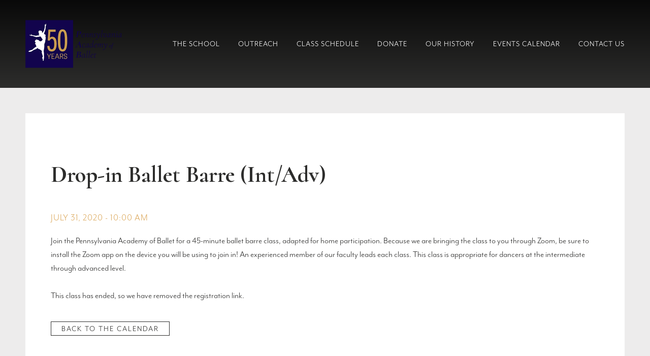

--- FILE ---
content_type: text/html; charset=UTF-8
request_url: https://paacademyofballet.com/event/drop-in-ballet-barre-int-adv-7/
body_size: 44311
content:
<!doctype html>
<html lang="en-US">
<head>
	
	<!-- Global site tag (gtag.js) - Google Analytics -->
	<script async src="https://www.googletagmanager.com/gtag/js?id=UA-159993583-1"></script>
	<script>
	  window.dataLayer = window.dataLayer || [];
	  function gtag(){dataLayer.push(arguments);}
	  gtag('js', new Date());

	  gtag('config', 'UA-159993583-1');
	</script>
	  
	<meta charset="UTF-8">
	<meta name="viewport" content="width=device-width, initial-scale=1">
	<link rel="profile" href="https://gmpg.org/xfn/11">
	<script src="https://code.jquery.com/jquery-3.4.1.min.js" integrity="sha256-CSXorXvZcTkaix6Yvo6HppcZGetbYMGWSFlBw8HfCJo=" crossorigin="anonymous"></script>
	<link rel="stylesheet" href="https://use.typekit.net/qdv2eur.css">
	<link href="https://fonts.googleapis.com/css?family=Cormorant:400,700&display=swap" rel="stylesheet">
<link rel="stylesheet" href="https://cdnjs.cloudflare.com/ajax/libs/font-awesome/4.7.0/css/font-awesome.min.css">
	<link rel='stylesheet' id='tec-variables-skeleton-css' href='https://paacademyofballet.com/wp-content/plugins/the-events-calendar/common/build/css/variables-skeleton.css?ver=6.10.1' type='text/css' media='all' />
<link rel='stylesheet' id='tribe-common-skeleton-style-css' href='https://paacademyofballet.com/wp-content/plugins/the-events-calendar/common/build/css/common-skeleton.css?ver=6.10.1' type='text/css' media='all' />
<link rel='stylesheet' id='tribe-events-views-v2-bootstrap-datepicker-styles-css' href='https://paacademyofballet.com/wp-content/plugins/the-events-calendar/vendor/bootstrap-datepicker/css/bootstrap-datepicker.standalone.min.css?ver=6.15.14' type='text/css' media='all' />
<link rel='stylesheet' id='tribe-tooltipster-css-css' href='https://paacademyofballet.com/wp-content/plugins/the-events-calendar/common/vendor/tooltipster/tooltipster.bundle.min.css?ver=6.10.1' type='text/css' media='all' />
<link rel='stylesheet' id='tribe-events-views-v2-skeleton-css' href='https://paacademyofballet.com/wp-content/plugins/the-events-calendar/build/css/views-skeleton.css?ver=6.15.14' type='text/css' media='all' />
<link rel='stylesheet' id='tec-variables-full-css' href='https://paacademyofballet.com/wp-content/plugins/the-events-calendar/common/build/css/variables-full.css?ver=6.10.1' type='text/css' media='all' />
<link rel='stylesheet' id='tribe-common-full-style-css' href='https://paacademyofballet.com/wp-content/plugins/the-events-calendar/common/build/css/common-full.css?ver=6.10.1' type='text/css' media='all' />
<link rel='stylesheet' id='tribe-events-views-v2-full-css' href='https://paacademyofballet.com/wp-content/plugins/the-events-calendar/build/css/views-full.css?ver=6.15.14' type='text/css' media='all' />
<link rel='stylesheet' id='tribe-events-views-v2-print-css' href='https://paacademyofballet.com/wp-content/plugins/the-events-calendar/build/css/views-print.css?ver=6.15.14' type='text/css' media='print' />
<meta name='robots' content='index, follow, max-image-preview:large, max-snippet:-1, max-video-preview:-1' />

	<!-- This site is optimized with the Yoast SEO plugin v26.7 - https://yoast.com/wordpress/plugins/seo/ -->
	<title>Drop-in Ballet Barre (Int/Adv) - Pennsylvania Academy of Ballet</title>
	<link rel="canonical" href="https://paacademyofballet.com/event/drop-in-ballet-barre-int-adv-7/" />
	<meta property="og:locale" content="en_US" />
	<meta property="og:type" content="article" />
	<meta property="og:title" content="Drop-in Ballet Barre (Int/Adv) - Pennsylvania Academy of Ballet" />
	<meta property="og:description" content="Join the Pennsylvania Academy of Ballet for a 45-minute ballet barre class, adapted for home participation. Because we are bringing the class to you through Zoom, be sure to install..." />
	<meta property="og:url" content="https://paacademyofballet.com/event/drop-in-ballet-barre-int-adv-7/" />
	<meta property="og:site_name" content="Pennsylvania Academy of Ballet" />
	<meta property="article:modified_time" content="2020-07-31T15:07:45+00:00" />
	<meta name="twitter:card" content="summary_large_image" />
	<script type="application/ld+json" class="yoast-schema-graph">{"@context":"https://schema.org","@graph":[{"@type":"WebPage","@id":"https://paacademyofballet.com/event/drop-in-ballet-barre-int-adv-7/","url":"https://paacademyofballet.com/event/drop-in-ballet-barre-int-adv-7/","name":"Drop-in Ballet Barre (Int/Adv) - Pennsylvania Academy of Ballet","isPartOf":{"@id":"https://paacademyofballet.com/#website"},"datePublished":"2020-07-24T15:12:52+00:00","dateModified":"2020-07-31T15:07:45+00:00","breadcrumb":{"@id":"https://paacademyofballet.com/event/drop-in-ballet-barre-int-adv-7/#breadcrumb"},"inLanguage":"en-US","potentialAction":[{"@type":"ReadAction","target":["https://paacademyofballet.com/event/drop-in-ballet-barre-int-adv-7/"]}]},{"@type":"BreadcrumbList","@id":"https://paacademyofballet.com/event/drop-in-ballet-barre-int-adv-7/#breadcrumb","itemListElement":[{"@type":"ListItem","position":1,"name":"Home","item":"https://paacademyofballet.com/"},{"@type":"ListItem","position":2,"name":"Events","item":"https://paacademyofballet.com/events/"},{"@type":"ListItem","position":3,"name":"Drop-in Ballet Barre (Int/Adv)"}]},{"@type":"WebSite","@id":"https://paacademyofballet.com/#website","url":"https://paacademyofballet.com/","name":"Pennsylvania Academy of Ballet","description":"World-class dance instruction, friendly neighborhood studio","publisher":{"@id":"https://paacademyofballet.com/#organization"},"potentialAction":[{"@type":"SearchAction","target":{"@type":"EntryPoint","urlTemplate":"https://paacademyofballet.com/?s={search_term_string}"},"query-input":{"@type":"PropertyValueSpecification","valueRequired":true,"valueName":"search_term_string"}}],"inLanguage":"en-US"},{"@type":"Organization","@id":"https://paacademyofballet.com/#organization","name":"Pennsylvania Academy of Ballet","url":"https://paacademyofballet.com/","logo":{"@type":"ImageObject","inLanguage":"en-US","@id":"https://paacademyofballet.com/#/schema/logo/image/","url":"https://paacademyofballet.com/wp-content/uploads/2023/10/PAB-50-Years-Logo_FNL_Blue-Gold-White.png","contentUrl":"https://paacademyofballet.com/wp-content/uploads/2023/10/PAB-50-Years-Logo_FNL_Blue-Gold-White.png","width":2550,"height":2550,"caption":"Pennsylvania Academy of Ballet"},"image":{"@id":"https://paacademyofballet.com/#/schema/logo/image/"}},{"@type":"Event","name":"Drop-in Ballet Barre (Int/Adv)","description":"Join the Pennsylvania Academy of Ballet for a 45-minute ballet barre class, adapted for home participation. Because we are bringing the class to you through Zoom, be sure to install...","url":"https://paacademyofballet.com/event/drop-in-ballet-barre-int-adv-7/","eventAttendanceMode":"https://schema.org/OfflineEventAttendanceMode","eventStatus":"https://schema.org/EventScheduled","startDate":"2020-07-31T10:00:00-04:00","endDate":"2020-07-31T10:45:00-04:00","offers":{"@type":"Offer","price":"10","priceCurrency":"USD","url":"https://paacademyofballet.com/event/drop-in-ballet-barre-int-adv-7/","category":"primary","availability":"inStock","validFrom":"2020-07-24T00:00:00+00:00"},"@id":"https://paacademyofballet.com/event/drop-in-ballet-barre-int-adv-7/#event","mainEntityOfPage":{"@id":"https://paacademyofballet.com/event/drop-in-ballet-barre-int-adv-7/"}}]}</script>
	<!-- / Yoast SEO plugin. -->


<link rel='dns-prefetch' href='//www.googletagmanager.com' />
<link rel="alternate" type="application/rss+xml" title="Pennsylvania Academy of Ballet &raquo; Feed" href="https://paacademyofballet.com/feed/" />
<link rel="alternate" type="text/calendar" title="Pennsylvania Academy of Ballet &raquo; iCal Feed" href="https://paacademyofballet.com/events/?ical=1" />
<link rel="alternate" title="oEmbed (JSON)" type="application/json+oembed" href="https://paacademyofballet.com/wp-json/oembed/1.0/embed?url=https%3A%2F%2Fpaacademyofballet.com%2Fevent%2Fdrop-in-ballet-barre-int-adv-7%2F" />
<link rel="alternate" title="oEmbed (XML)" type="text/xml+oembed" href="https://paacademyofballet.com/wp-json/oembed/1.0/embed?url=https%3A%2F%2Fpaacademyofballet.com%2Fevent%2Fdrop-in-ballet-barre-int-adv-7%2F&#038;format=xml" />
<style id='wp-img-auto-sizes-contain-inline-css' type='text/css'>
img:is([sizes=auto i],[sizes^="auto," i]){contain-intrinsic-size:3000px 1500px}
/*# sourceURL=wp-img-auto-sizes-contain-inline-css */
</style>
<link rel='stylesheet' id='tribe-events-v2-single-skeleton-css' href='https://paacademyofballet.com/wp-content/plugins/the-events-calendar/build/css/tribe-events-single-skeleton.css?ver=6.15.14' type='text/css' media='all' />
<link rel='stylesheet' id='tribe-events-v2-single-skeleton-full-css' href='https://paacademyofballet.com/wp-content/plugins/the-events-calendar/build/css/tribe-events-single-full.css?ver=6.15.14' type='text/css' media='all' />
<style id='wp-emoji-styles-inline-css' type='text/css'>

	img.wp-smiley, img.emoji {
		display: inline !important;
		border: none !important;
		box-shadow: none !important;
		height: 1em !important;
		width: 1em !important;
		margin: 0 0.07em !important;
		vertical-align: -0.1em !important;
		background: none !important;
		padding: 0 !important;
	}
/*# sourceURL=wp-emoji-styles-inline-css */
</style>
<link rel='stylesheet' id='wp-block-library-css' href='https://paacademyofballet.com/wp-includes/css/dist/block-library/style.min.css?ver=6.9' type='text/css' media='all' />
<style id='global-styles-inline-css' type='text/css'>
:root{--wp--preset--aspect-ratio--square: 1;--wp--preset--aspect-ratio--4-3: 4/3;--wp--preset--aspect-ratio--3-4: 3/4;--wp--preset--aspect-ratio--3-2: 3/2;--wp--preset--aspect-ratio--2-3: 2/3;--wp--preset--aspect-ratio--16-9: 16/9;--wp--preset--aspect-ratio--9-16: 9/16;--wp--preset--color--black: #000000;--wp--preset--color--cyan-bluish-gray: #abb8c3;--wp--preset--color--white: #ffffff;--wp--preset--color--pale-pink: #f78da7;--wp--preset--color--vivid-red: #cf2e2e;--wp--preset--color--luminous-vivid-orange: #ff6900;--wp--preset--color--luminous-vivid-amber: #fcb900;--wp--preset--color--light-green-cyan: #7bdcb5;--wp--preset--color--vivid-green-cyan: #00d084;--wp--preset--color--pale-cyan-blue: #8ed1fc;--wp--preset--color--vivid-cyan-blue: #0693e3;--wp--preset--color--vivid-purple: #9b51e0;--wp--preset--gradient--vivid-cyan-blue-to-vivid-purple: linear-gradient(135deg,rgb(6,147,227) 0%,rgb(155,81,224) 100%);--wp--preset--gradient--light-green-cyan-to-vivid-green-cyan: linear-gradient(135deg,rgb(122,220,180) 0%,rgb(0,208,130) 100%);--wp--preset--gradient--luminous-vivid-amber-to-luminous-vivid-orange: linear-gradient(135deg,rgb(252,185,0) 0%,rgb(255,105,0) 100%);--wp--preset--gradient--luminous-vivid-orange-to-vivid-red: linear-gradient(135deg,rgb(255,105,0) 0%,rgb(207,46,46) 100%);--wp--preset--gradient--very-light-gray-to-cyan-bluish-gray: linear-gradient(135deg,rgb(238,238,238) 0%,rgb(169,184,195) 100%);--wp--preset--gradient--cool-to-warm-spectrum: linear-gradient(135deg,rgb(74,234,220) 0%,rgb(151,120,209) 20%,rgb(207,42,186) 40%,rgb(238,44,130) 60%,rgb(251,105,98) 80%,rgb(254,248,76) 100%);--wp--preset--gradient--blush-light-purple: linear-gradient(135deg,rgb(255,206,236) 0%,rgb(152,150,240) 100%);--wp--preset--gradient--blush-bordeaux: linear-gradient(135deg,rgb(254,205,165) 0%,rgb(254,45,45) 50%,rgb(107,0,62) 100%);--wp--preset--gradient--luminous-dusk: linear-gradient(135deg,rgb(255,203,112) 0%,rgb(199,81,192) 50%,rgb(65,88,208) 100%);--wp--preset--gradient--pale-ocean: linear-gradient(135deg,rgb(255,245,203) 0%,rgb(182,227,212) 50%,rgb(51,167,181) 100%);--wp--preset--gradient--electric-grass: linear-gradient(135deg,rgb(202,248,128) 0%,rgb(113,206,126) 100%);--wp--preset--gradient--midnight: linear-gradient(135deg,rgb(2,3,129) 0%,rgb(40,116,252) 100%);--wp--preset--font-size--small: 13px;--wp--preset--font-size--medium: 20px;--wp--preset--font-size--large: 36px;--wp--preset--font-size--x-large: 42px;--wp--preset--spacing--20: 0.44rem;--wp--preset--spacing--30: 0.67rem;--wp--preset--spacing--40: 1rem;--wp--preset--spacing--50: 1.5rem;--wp--preset--spacing--60: 2.25rem;--wp--preset--spacing--70: 3.38rem;--wp--preset--spacing--80: 5.06rem;--wp--preset--shadow--natural: 6px 6px 9px rgba(0, 0, 0, 0.2);--wp--preset--shadow--deep: 12px 12px 50px rgba(0, 0, 0, 0.4);--wp--preset--shadow--sharp: 6px 6px 0px rgba(0, 0, 0, 0.2);--wp--preset--shadow--outlined: 6px 6px 0px -3px rgb(255, 255, 255), 6px 6px rgb(0, 0, 0);--wp--preset--shadow--crisp: 6px 6px 0px rgb(0, 0, 0);}:where(.is-layout-flex){gap: 0.5em;}:where(.is-layout-grid){gap: 0.5em;}body .is-layout-flex{display: flex;}.is-layout-flex{flex-wrap: wrap;align-items: center;}.is-layout-flex > :is(*, div){margin: 0;}body .is-layout-grid{display: grid;}.is-layout-grid > :is(*, div){margin: 0;}:where(.wp-block-columns.is-layout-flex){gap: 2em;}:where(.wp-block-columns.is-layout-grid){gap: 2em;}:where(.wp-block-post-template.is-layout-flex){gap: 1.25em;}:where(.wp-block-post-template.is-layout-grid){gap: 1.25em;}.has-black-color{color: var(--wp--preset--color--black) !important;}.has-cyan-bluish-gray-color{color: var(--wp--preset--color--cyan-bluish-gray) !important;}.has-white-color{color: var(--wp--preset--color--white) !important;}.has-pale-pink-color{color: var(--wp--preset--color--pale-pink) !important;}.has-vivid-red-color{color: var(--wp--preset--color--vivid-red) !important;}.has-luminous-vivid-orange-color{color: var(--wp--preset--color--luminous-vivid-orange) !important;}.has-luminous-vivid-amber-color{color: var(--wp--preset--color--luminous-vivid-amber) !important;}.has-light-green-cyan-color{color: var(--wp--preset--color--light-green-cyan) !important;}.has-vivid-green-cyan-color{color: var(--wp--preset--color--vivid-green-cyan) !important;}.has-pale-cyan-blue-color{color: var(--wp--preset--color--pale-cyan-blue) !important;}.has-vivid-cyan-blue-color{color: var(--wp--preset--color--vivid-cyan-blue) !important;}.has-vivid-purple-color{color: var(--wp--preset--color--vivid-purple) !important;}.has-black-background-color{background-color: var(--wp--preset--color--black) !important;}.has-cyan-bluish-gray-background-color{background-color: var(--wp--preset--color--cyan-bluish-gray) !important;}.has-white-background-color{background-color: var(--wp--preset--color--white) !important;}.has-pale-pink-background-color{background-color: var(--wp--preset--color--pale-pink) !important;}.has-vivid-red-background-color{background-color: var(--wp--preset--color--vivid-red) !important;}.has-luminous-vivid-orange-background-color{background-color: var(--wp--preset--color--luminous-vivid-orange) !important;}.has-luminous-vivid-amber-background-color{background-color: var(--wp--preset--color--luminous-vivid-amber) !important;}.has-light-green-cyan-background-color{background-color: var(--wp--preset--color--light-green-cyan) !important;}.has-vivid-green-cyan-background-color{background-color: var(--wp--preset--color--vivid-green-cyan) !important;}.has-pale-cyan-blue-background-color{background-color: var(--wp--preset--color--pale-cyan-blue) !important;}.has-vivid-cyan-blue-background-color{background-color: var(--wp--preset--color--vivid-cyan-blue) !important;}.has-vivid-purple-background-color{background-color: var(--wp--preset--color--vivid-purple) !important;}.has-black-border-color{border-color: var(--wp--preset--color--black) !important;}.has-cyan-bluish-gray-border-color{border-color: var(--wp--preset--color--cyan-bluish-gray) !important;}.has-white-border-color{border-color: var(--wp--preset--color--white) !important;}.has-pale-pink-border-color{border-color: var(--wp--preset--color--pale-pink) !important;}.has-vivid-red-border-color{border-color: var(--wp--preset--color--vivid-red) !important;}.has-luminous-vivid-orange-border-color{border-color: var(--wp--preset--color--luminous-vivid-orange) !important;}.has-luminous-vivid-amber-border-color{border-color: var(--wp--preset--color--luminous-vivid-amber) !important;}.has-light-green-cyan-border-color{border-color: var(--wp--preset--color--light-green-cyan) !important;}.has-vivid-green-cyan-border-color{border-color: var(--wp--preset--color--vivid-green-cyan) !important;}.has-pale-cyan-blue-border-color{border-color: var(--wp--preset--color--pale-cyan-blue) !important;}.has-vivid-cyan-blue-border-color{border-color: var(--wp--preset--color--vivid-cyan-blue) !important;}.has-vivid-purple-border-color{border-color: var(--wp--preset--color--vivid-purple) !important;}.has-vivid-cyan-blue-to-vivid-purple-gradient-background{background: var(--wp--preset--gradient--vivid-cyan-blue-to-vivid-purple) !important;}.has-light-green-cyan-to-vivid-green-cyan-gradient-background{background: var(--wp--preset--gradient--light-green-cyan-to-vivid-green-cyan) !important;}.has-luminous-vivid-amber-to-luminous-vivid-orange-gradient-background{background: var(--wp--preset--gradient--luminous-vivid-amber-to-luminous-vivid-orange) !important;}.has-luminous-vivid-orange-to-vivid-red-gradient-background{background: var(--wp--preset--gradient--luminous-vivid-orange-to-vivid-red) !important;}.has-very-light-gray-to-cyan-bluish-gray-gradient-background{background: var(--wp--preset--gradient--very-light-gray-to-cyan-bluish-gray) !important;}.has-cool-to-warm-spectrum-gradient-background{background: var(--wp--preset--gradient--cool-to-warm-spectrum) !important;}.has-blush-light-purple-gradient-background{background: var(--wp--preset--gradient--blush-light-purple) !important;}.has-blush-bordeaux-gradient-background{background: var(--wp--preset--gradient--blush-bordeaux) !important;}.has-luminous-dusk-gradient-background{background: var(--wp--preset--gradient--luminous-dusk) !important;}.has-pale-ocean-gradient-background{background: var(--wp--preset--gradient--pale-ocean) !important;}.has-electric-grass-gradient-background{background: var(--wp--preset--gradient--electric-grass) !important;}.has-midnight-gradient-background{background: var(--wp--preset--gradient--midnight) !important;}.has-small-font-size{font-size: var(--wp--preset--font-size--small) !important;}.has-medium-font-size{font-size: var(--wp--preset--font-size--medium) !important;}.has-large-font-size{font-size: var(--wp--preset--font-size--large) !important;}.has-x-large-font-size{font-size: var(--wp--preset--font-size--x-large) !important;}
/*# sourceURL=global-styles-inline-css */
</style>

<style id='classic-theme-styles-inline-css' type='text/css'>
/*! This file is auto-generated */
.wp-block-button__link{color:#fff;background-color:#32373c;border-radius:9999px;box-shadow:none;text-decoration:none;padding:calc(.667em + 2px) calc(1.333em + 2px);font-size:1.125em}.wp-block-file__button{background:#32373c;color:#fff;text-decoration:none}
/*# sourceURL=/wp-includes/css/classic-themes.min.css */
</style>
<link rel='stylesheet' id='contact-form-7-css' href='https://paacademyofballet.com/wp-content/plugins/contact-form-7/includes/css/styles.css?ver=6.1.4' type='text/css' media='all' />
<link rel='stylesheet' id='pab-style-css' href='https://paacademyofballet.com/wp-content/themes/pab/style.css?ver=6.9' type='text/css' media='all' />
<link rel='stylesheet' id='tablepress-default-css' href='https://paacademyofballet.com/wp-content/plugins/tablepress/css/build/default.css?ver=3.2.6' type='text/css' media='all' />
<script type="text/javascript" src="https://paacademyofballet.com/wp-includes/js/jquery/jquery.min.js?ver=3.7.1" id="jquery-core-js"></script>
<script type="text/javascript" src="https://paacademyofballet.com/wp-includes/js/jquery/jquery-migrate.min.js?ver=3.4.1" id="jquery-migrate-js"></script>
<script type="text/javascript" src="https://paacademyofballet.com/wp-content/plugins/the-events-calendar/common/build/js/tribe-common.js?ver=9c44e11f3503a33e9540" id="tribe-common-js"></script>
<script type="text/javascript" src="https://paacademyofballet.com/wp-content/plugins/the-events-calendar/build/js/views/breakpoints.js?ver=4208de2df2852e0b91ec" id="tribe-events-views-v2-breakpoints-js"></script>

<!-- Google tag (gtag.js) snippet added by Site Kit -->
<!-- Google Analytics snippet added by Site Kit -->
<script type="text/javascript" src="https://www.googletagmanager.com/gtag/js?id=GT-MJKV2QMK" id="google_gtagjs-js" async></script>
<script type="text/javascript" id="google_gtagjs-js-after">
/* <![CDATA[ */
window.dataLayer = window.dataLayer || [];function gtag(){dataLayer.push(arguments);}
gtag("set","linker",{"domains":["paacademyofballet.com"]});
gtag("js", new Date());
gtag("set", "developer_id.dZTNiMT", true);
gtag("config", "GT-MJKV2QMK");
 window._googlesitekit = window._googlesitekit || {}; window._googlesitekit.throttledEvents = []; window._googlesitekit.gtagEvent = (name, data) => { var key = JSON.stringify( { name, data } ); if ( !! window._googlesitekit.throttledEvents[ key ] ) { return; } window._googlesitekit.throttledEvents[ key ] = true; setTimeout( () => { delete window._googlesitekit.throttledEvents[ key ]; }, 5 ); gtag( "event", name, { ...data, event_source: "site-kit" } ); }; 
//# sourceURL=google_gtagjs-js-after
/* ]]> */
</script>
<link rel="https://api.w.org/" href="https://paacademyofballet.com/wp-json/" /><link rel="alternate" title="JSON" type="application/json" href="https://paacademyofballet.com/wp-json/wp/v2/tribe_events/1279" /><link rel="EditURI" type="application/rsd+xml" title="RSD" href="https://paacademyofballet.com/xmlrpc.php?rsd" />
<link rel='shortlink' href='https://paacademyofballet.com/?p=1279' />
<meta name="generator" content="Site Kit by Google 1.170.0" /><meta name="tec-api-version" content="v1"><meta name="tec-api-origin" content="https://paacademyofballet.com"><link rel="alternate" href="https://paacademyofballet.com/wp-json/tribe/events/v1/events/1279" /><link rel="icon" href="https://paacademyofballet.com/wp-content/uploads/2025/03/PAB-dancer-only-transparent-background-150x150.png" sizes="32x32" />
<link rel="icon" href="https://paacademyofballet.com/wp-content/uploads/2025/03/PAB-dancer-only-transparent-background-300x300.png" sizes="192x192" />
<link rel="apple-touch-icon" href="https://paacademyofballet.com/wp-content/uploads/2025/03/PAB-dancer-only-transparent-background-300x300.png" />
<meta name="msapplication-TileImage" content="https://paacademyofballet.com/wp-content/uploads/2025/03/PAB-dancer-only-transparent-background-300x300.png" />
		<style type="text/css" id="wp-custom-css">
			.wpcf7 form.sent .wpcf7-response-output, .wpcf7 form.invalid .wpcf7-response-output, .wpcf7 form.unaccepted .wpcf7-response-output, .wpcf7 form.payment-required .wpcf7-response-output {
    border-color: unset;
    background: #2d2d2c;
    color: #fff;
    text-align: center;
    display: inline-block;
    width: 100%;
}		</style>
		</head>

<body class="wp-singular tribe_events-template-default single single-tribe_events postid-1279 wp-custom-logo wp-theme-pab tribe-events-page-template tribe-no-js tribe-filter-live metaslider-plugin no-sidebar events-single tribe-events-style-full tribe-events-style-theme">
	
<div id="page" class="site">
	<a class="skip-link screen-reader-text" href="#content">Skip to content</a>

	<header id="masthead" class="site-header">
		<div class="site-branding">
	<a href="/"><img src="https://paacademyofballet.com/wp-content/uploads/2023/10/logo_pab.webp" alt="Logo"/></a>
		</div><!-- .site-branding -->

		<nav id="site-navigation" class="main-navigation">
			<div class="menu-main-container"><ul id="primary-menu" class="menu"><li id="menu-item-57" class="menu-item menu-item-type-post_type menu-item-object-page menu-item-has-children menu-item-57"><a href="https://paacademyofballet.com/the-school/">The School</a>
<ul class="sub-menu">
	<li id="menu-item-2732" class="menu-item menu-item-type-post_type menu-item-object-page menu-item-2732"><a href="https://paacademyofballet.com/the-school/preschool-and-early-adolescent-program/">Preschool and Early Adolescent Program</a></li>
	<li id="menu-item-2730" class="menu-item menu-item-type-post_type menu-item-object-page menu-item-2730"><a href="https://paacademyofballet.com/the-school/student-and-pre-professional-program/">Student and Pre-Professional Program</a></li>
	<li id="menu-item-3082" class="menu-item menu-item-type-post_type menu-item-object-page menu-item-3082"><a href="https://paacademyofballet.com/the-school/boysprogram/">Boys Scholarship Program</a></li>
	<li id="menu-item-2731" class="menu-item menu-item-type-post_type menu-item-object-page menu-item-2731"><a href="https://paacademyofballet.com/the-school/adult-program/">Adult Program</a></li>
	<li id="menu-item-352" class="menu-item menu-item-type-post_type menu-item-object-page menu-item-352"><a href="https://paacademyofballet.com/the-school/upcoming-sessions/">current &#038; upcoming sessions</a></li>
	<li id="menu-item-59" class="menu-item menu-item-type-post_type menu-item-object-page menu-item-59"><a href="https://paacademyofballet.com/the-school/faculty/">Faculty</a></li>
	<li id="menu-item-58" class="menu-item menu-item-type-post_type menu-item-object-page menu-item-58"><a href="https://paacademyofballet.com/the-school/class-schedule/">Class Schedule</a></li>
	<li id="menu-item-61" class="menu-item menu-item-type-post_type menu-item-object-page menu-item-61"><a href="https://paacademyofballet.com/the-school/registrations-handouts/">Registrations &#038; Handouts</a></li>
</ul>
</li>
<li id="menu-item-52" class="menu-item menu-item-type-post_type menu-item-object-page menu-item-has-children menu-item-52"><a href="https://paacademyofballet.com/outreach/">Outreach</a>
<ul class="sub-menu">
	<li id="menu-item-56" class="menu-item menu-item-type-post_type menu-item-object-page menu-item-56"><a href="https://paacademyofballet.com/outreach/programs/">Programs</a></li>
	<li id="menu-item-53" class="menu-item menu-item-type-post_type menu-item-object-page menu-item-53"><a href="https://paacademyofballet.com/outreach/board-members/">PAB Society</a></li>
</ul>
</li>
<li id="menu-item-217" class="menu-item menu-item-type-post_type menu-item-object-page menu-item-217"><a href="https://paacademyofballet.com/the-school/class-schedule/">Class Schedule</a></li>
<li id="menu-item-2402" class="menu-item menu-item-type-custom menu-item-object-custom menu-item-2402"><a target="_blank" href="https://paacademyofballet.networkforgood.com/projects/198676-support-pabs">Donate</a></li>
<li id="menu-item-51" class="menu-item menu-item-type-post_type menu-item-object-page menu-item-has-children menu-item-51"><a href="https://paacademyofballet.com/our-history/">Our History</a>
<ul class="sub-menu">
	<li id="menu-item-46" class="menu-item menu-item-type-post_type menu-item-object-page menu-item-46"><a href="https://paacademyofballet.com/alumni/">Alumni</a></li>
</ul>
</li>
<li id="menu-item-47" class="menu-item menu-item-type-post_type menu-item-object-page menu-item-47"><a href="https://paacademyofballet.com/calendar-events/">Events Calendar</a></li>
<li id="menu-item-49" class="menu-item menu-item-type-post_type menu-item-object-page menu-item-49"><a href="https://paacademyofballet.com/contact-us/">Contact Us</a></li>
</ul></div>		</nav><!-- #site-navigation -->
		<div class="hamburger"><div id="nav-icon3"><span></span><span></span><span></span><span></span></div></div>
		<nav class="mobile-navigation">
			<div class="menu-main-container"><ul id="mobile-menu" class="menu"><li class="menu-item menu-item-type-post_type menu-item-object-page menu-item-has-children menu-item-57"><a href="https://paacademyofballet.com/the-school/">The School</a>
<ul class="sub-menu">
	<li class="menu-item menu-item-type-post_type menu-item-object-page menu-item-2732"><a href="https://paacademyofballet.com/the-school/preschool-and-early-adolescent-program/">Preschool and Early Adolescent Program</a></li>
	<li class="menu-item menu-item-type-post_type menu-item-object-page menu-item-2730"><a href="https://paacademyofballet.com/the-school/student-and-pre-professional-program/">Student and Pre-Professional Program</a></li>
	<li class="menu-item menu-item-type-post_type menu-item-object-page menu-item-3082"><a href="https://paacademyofballet.com/the-school/boysprogram/">Boys Scholarship Program</a></li>
	<li class="menu-item menu-item-type-post_type menu-item-object-page menu-item-2731"><a href="https://paacademyofballet.com/the-school/adult-program/">Adult Program</a></li>
	<li class="menu-item menu-item-type-post_type menu-item-object-page menu-item-352"><a href="https://paacademyofballet.com/the-school/upcoming-sessions/">current &#038; upcoming sessions</a></li>
	<li class="menu-item menu-item-type-post_type menu-item-object-page menu-item-59"><a href="https://paacademyofballet.com/the-school/faculty/">Faculty</a></li>
	<li class="menu-item menu-item-type-post_type menu-item-object-page menu-item-58"><a href="https://paacademyofballet.com/the-school/class-schedule/">Class Schedule</a></li>
	<li class="menu-item menu-item-type-post_type menu-item-object-page menu-item-61"><a href="https://paacademyofballet.com/the-school/registrations-handouts/">Registrations &#038; Handouts</a></li>
</ul>
</li>
<li class="menu-item menu-item-type-post_type menu-item-object-page menu-item-has-children menu-item-52"><a href="https://paacademyofballet.com/outreach/">Outreach</a>
<ul class="sub-menu">
	<li class="menu-item menu-item-type-post_type menu-item-object-page menu-item-56"><a href="https://paacademyofballet.com/outreach/programs/">Programs</a></li>
	<li class="menu-item menu-item-type-post_type menu-item-object-page menu-item-53"><a href="https://paacademyofballet.com/outreach/board-members/">PAB Society</a></li>
</ul>
</li>
<li class="menu-item menu-item-type-post_type menu-item-object-page menu-item-217"><a href="https://paacademyofballet.com/the-school/class-schedule/">Class Schedule</a></li>
<li class="menu-item menu-item-type-custom menu-item-object-custom menu-item-2402"><a target="_blank" href="https://paacademyofballet.networkforgood.com/projects/198676-support-pabs">Donate</a></li>
<li class="menu-item menu-item-type-post_type menu-item-object-page menu-item-has-children menu-item-51"><a href="https://paacademyofballet.com/our-history/">Our History</a>
<ul class="sub-menu">
	<li class="menu-item menu-item-type-post_type menu-item-object-page menu-item-46"><a href="https://paacademyofballet.com/alumni/">Alumni</a></li>
</ul>
</li>
<li class="menu-item menu-item-type-post_type menu-item-object-page menu-item-47"><a href="https://paacademyofballet.com/calendar-events/">Events Calendar</a></li>
<li class="menu-item menu-item-type-post_type menu-item-object-page menu-item-49"><a href="https://paacademyofballet.com/contact-us/">Contact Us</a></li>
</ul></div>		</nav><!-- #site-navigation -->
	</header><!-- #masthead -->

	<div id="content" class="site-content">


	<div id="primary" class="content-area">
		<main id="main" class="site-main">
			
			
		<div class="topspacer"></div><div class="defaultcontainer"><h2>Drop-in Ballet Barre (Int/Adv)</h2><h3>July 31, 2020 - 10:00 am</h3><p>Join the Pennsylvania Academy of Ballet for a 45-minute ballet barre class, adapted for home participation. Because we are bringing the class to you through Zoom, be sure to install the Zoom app on the device you will be using to join in! An experienced member of our faculty leads each class. This class is appropriate for dancers at the intermediate through advanced level.</p>
<p>This class has ended, so we have removed the registration link.</p>
<a href="/calendar-events/" class="button1">Back to the Calendar</a></div>		
		

		</main><!-- #main -->
	</div><!-- #primary -->


	</div><!-- #content -->

	<footer id="colophon" class="site-footer">
		<div class="site-info">
			29 N Narberth Ave Narberth, PA 19072 <span class="desktop">&nbsp;&nbsp; | &nbsp;&nbsp;</span><span class="mobile"><br/></span>(610) 664-3455<span class="desktop">&nbsp;&nbsp; | &nbsp;&nbsp;</span><span class="mobile"><br/></span><a href="mailto:info@paacademyofballet.com">info@paacademyofballet.com</a><br/>
			© 2026 Pennsylvania Academy of Ballet
		</div><!-- .site-info -->
		
		<div class="socialicons">
			
							<a href="https://www.facebook.com/paacademyballet/" target="_blank"><i class="fa fa-facebook"></i></a>
								
									<a href="https://twitter.com/paacademyballet" target="_blank"><i class="fa fa-twitter"></i></a>
										
											<a href="https://www.instagram.com/paacademyballet" target="_blank"><i class="fa fa-instagram"></i></a>
							
		</div>
		
	</footer><!-- #colophon -->
</div><!-- #page -->

<script type="speculationrules">
{"prefetch":[{"source":"document","where":{"and":[{"href_matches":"/*"},{"not":{"href_matches":["/wp-*.php","/wp-admin/*","/wp-content/uploads/*","/wp-content/*","/wp-content/plugins/*","/wp-content/themes/pab/*","/*\\?(.+)"]}},{"not":{"selector_matches":"a[rel~=\"nofollow\"]"}},{"not":{"selector_matches":".no-prefetch, .no-prefetch a"}}]},"eagerness":"conservative"}]}
</script>
		<script>
		( function ( body ) {
			'use strict';
			body.className = body.className.replace( /\btribe-no-js\b/, 'tribe-js' );
		} )( document.body );
		</script>
		<script> /* <![CDATA[ */var tribe_l10n_datatables = {"aria":{"sort_ascending":": activate to sort column ascending","sort_descending":": activate to sort column descending"},"length_menu":"Show _MENU_ entries","empty_table":"No data available in table","info":"Showing _START_ to _END_ of _TOTAL_ entries","info_empty":"Showing 0 to 0 of 0 entries","info_filtered":"(filtered from _MAX_ total entries)","zero_records":"No matching records found","search":"Search:","all_selected_text":"All items on this page were selected. ","select_all_link":"Select all pages","clear_selection":"Clear Selection.","pagination":{"all":"All","next":"Next","previous":"Previous"},"select":{"rows":{"0":"","_":": Selected %d rows","1":": Selected 1 row"}},"datepicker":{"dayNames":["Sunday","Monday","Tuesday","Wednesday","Thursday","Friday","Saturday"],"dayNamesShort":["Sun","Mon","Tue","Wed","Thu","Fri","Sat"],"dayNamesMin":["S","M","T","W","T","F","S"],"monthNames":["January","February","March","April","May","June","July","August","September","October","November","December"],"monthNamesShort":["January","February","March","April","May","June","July","August","September","October","November","December"],"monthNamesMin":["Jan","Feb","Mar","Apr","May","Jun","Jul","Aug","Sep","Oct","Nov","Dec"],"nextText":"Next","prevText":"Prev","currentText":"Today","closeText":"Done","today":"Today","clear":"Clear"}};/* ]]> */ </script><script type="text/javascript" src="https://paacademyofballet.com/wp-content/plugins/the-events-calendar/build/js/views/accordion.js?ver=b0cf88d89b3e05e7d2ef" id="tribe-events-views-v2-accordion-js"></script>
<script type="text/javascript" src="https://paacademyofballet.com/wp-content/plugins/the-events-calendar/vendor/bootstrap-datepicker/js/bootstrap-datepicker.min.js?ver=6.15.14" id="tribe-events-views-v2-bootstrap-datepicker-js"></script>
<script type="text/javascript" src="https://paacademyofballet.com/wp-content/plugins/the-events-calendar/build/js/views/viewport.js?ver=3e90f3ec254086a30629" id="tribe-events-views-v2-viewport-js"></script>
<script type="text/javascript" src="https://paacademyofballet.com/wp-content/plugins/the-events-calendar/build/js/views/view-selector.js?ver=a8aa8890141fbcc3162a" id="tribe-events-views-v2-view-selector-js"></script>
<script type="text/javascript" src="https://paacademyofballet.com/wp-content/plugins/the-events-calendar/build/js/views/ical-links.js?ver=0dadaa0667a03645aee4" id="tribe-events-views-v2-ical-links-js"></script>
<script type="text/javascript" src="https://paacademyofballet.com/wp-content/plugins/the-events-calendar/build/js/views/multiday-events.js?ver=780fd76b5b819e3a6ece" id="tribe-events-views-v2-multiday-events-js"></script>
<script type="text/javascript" src="https://paacademyofballet.com/wp-content/plugins/the-events-calendar/build/js/views/month-mobile-events.js?ver=cee03bfee0063abbd5b8" id="tribe-events-views-v2-month-mobile-events-js"></script>
<script type="text/javascript" src="https://paacademyofballet.com/wp-content/plugins/the-events-calendar/build/js/views/month-grid.js?ver=b5773d96c9ff699a45dd" id="tribe-events-views-v2-month-grid-js"></script>
<script type="text/javascript" src="https://paacademyofballet.com/wp-content/plugins/the-events-calendar/build/js/views/events-bar.js?ver=3825b4a45b5c6f3f04b9" id="tribe-events-views-v2-events-bar-js"></script>
<script type="text/javascript" src="https://paacademyofballet.com/wp-content/plugins/the-events-calendar/common/vendor/tooltipster/tooltipster.bundle.min.js?ver=6.10.1" id="tribe-tooltipster-js"></script>
<script type="text/javascript" src="https://paacademyofballet.com/wp-content/plugins/the-events-calendar/build/js/views/tooltip.js?ver=82f9d4de83ed0352be8e" id="tribe-events-views-v2-tooltip-js"></script>
<script type="text/javascript" src="https://paacademyofballet.com/wp-content/plugins/the-events-calendar/build/js/views/navigation-scroll.js?ver=eba0057e0fd877f08e9d" id="tribe-events-views-v2-navigation-scroll-js"></script>
<script type="text/javascript" src="https://paacademyofballet.com/wp-content/plugins/the-events-calendar/build/js/views/events-bar-inputs.js?ver=e3710df171bb081761bd" id="tribe-events-views-v2-events-bar-inputs-js"></script>
<script type="text/javascript" src="https://paacademyofballet.com/wp-content/plugins/the-events-calendar/common/build/js/user-agent.js?ver=da75d0bdea6dde3898df" id="tec-user-agent-js"></script>
<script type="text/javascript" src="https://paacademyofballet.com/wp-content/plugins/the-events-calendar/build/js/views/datepicker.js?ver=9ae0925bbe975f92bef4" id="tribe-events-views-v2-datepicker-js"></script>
<script type="text/javascript" src="https://paacademyofballet.com/wp-includes/js/dist/hooks.min.js?ver=dd5603f07f9220ed27f1" id="wp-hooks-js"></script>
<script type="text/javascript" src="https://paacademyofballet.com/wp-includes/js/dist/i18n.min.js?ver=c26c3dc7bed366793375" id="wp-i18n-js"></script>
<script type="text/javascript" id="wp-i18n-js-after">
/* <![CDATA[ */
wp.i18n.setLocaleData( { 'text direction\u0004ltr': [ 'ltr' ] } );
//# sourceURL=wp-i18n-js-after
/* ]]> */
</script>
<script type="text/javascript" src="https://paacademyofballet.com/wp-content/plugins/contact-form-7/includes/swv/js/index.js?ver=6.1.4" id="swv-js"></script>
<script type="text/javascript" id="contact-form-7-js-before">
/* <![CDATA[ */
var wpcf7 = {
    "api": {
        "root": "https:\/\/paacademyofballet.com\/wp-json\/",
        "namespace": "contact-form-7\/v1"
    },
    "cached": 1
};
//# sourceURL=contact-form-7-js-before
/* ]]> */
</script>
<script type="text/javascript" src="https://paacademyofballet.com/wp-content/plugins/contact-form-7/includes/js/index.js?ver=6.1.4" id="contact-form-7-js"></script>
<script type="text/javascript" src="https://paacademyofballet.com/wp-content/themes/pab/js/navigation.js?ver=20151215" id="pab-navigation-js"></script>
<script type="text/javascript" src="https://paacademyofballet.com/wp-content/themes/pab/js/skip-link-focus-fix.js?ver=20151215" id="pab-skip-link-focus-fix-js"></script>
<script type="text/javascript" src="https://www.google.com/recaptcha/api.js?render=6Ldj6d8UAAAAAAVYS2uajLwNLxHj15pyXzne8lCl&amp;ver=3.0" id="google-recaptcha-js"></script>
<script type="text/javascript" src="https://paacademyofballet.com/wp-includes/js/dist/vendor/wp-polyfill.min.js?ver=3.15.0" id="wp-polyfill-js"></script>
<script type="text/javascript" id="wpcf7-recaptcha-js-before">
/* <![CDATA[ */
var wpcf7_recaptcha = {
    "sitekey": "6Ldj6d8UAAAAAAVYS2uajLwNLxHj15pyXzne8lCl",
    "actions": {
        "homepage": "homepage",
        "contactform": "contactform"
    }
};
//# sourceURL=wpcf7-recaptcha-js-before
/* ]]> */
</script>
<script type="text/javascript" src="https://paacademyofballet.com/wp-content/plugins/contact-form-7/modules/recaptcha/index.js?ver=6.1.4" id="wpcf7-recaptcha-js"></script>
<script type="text/javascript" src="https://paacademyofballet.com/wp-content/plugins/google-site-kit/dist/assets/js/googlesitekit-events-provider-contact-form-7-40476021fb6e59177033.js" id="googlesitekit-events-provider-contact-form-7-js" defer></script>
<script type="text/javascript" src="https://paacademyofballet.com/wp-content/plugins/the-events-calendar/common/build/js/utils/query-string.js?ver=694b0604b0c8eafed657" id="tribe-query-string-js"></script>
<script src='https://paacademyofballet.com/wp-content/plugins/the-events-calendar/common/build/js/underscore-before.js'></script>
<script type="text/javascript" src="https://paacademyofballet.com/wp-includes/js/underscore.min.js?ver=1.13.7" id="underscore-js"></script>
<script src='https://paacademyofballet.com/wp-content/plugins/the-events-calendar/common/build/js/underscore-after.js'></script>
<script defer type="text/javascript" src="https://paacademyofballet.com/wp-content/plugins/the-events-calendar/build/js/views/manager.js?ver=6ff3be8cc3be5b9c56e7" id="tribe-events-views-v2-manager-js"></script>
<script id="wp-emoji-settings" type="application/json">
{"baseUrl":"https://s.w.org/images/core/emoji/17.0.2/72x72/","ext":".png","svgUrl":"https://s.w.org/images/core/emoji/17.0.2/svg/","svgExt":".svg","source":{"concatemoji":"https://paacademyofballet.com/wp-includes/js/wp-emoji-release.min.js?ver=6.9"}}
</script>
<script type="module">
/* <![CDATA[ */
/*! This file is auto-generated */
const a=JSON.parse(document.getElementById("wp-emoji-settings").textContent),o=(window._wpemojiSettings=a,"wpEmojiSettingsSupports"),s=["flag","emoji"];function i(e){try{var t={supportTests:e,timestamp:(new Date).valueOf()};sessionStorage.setItem(o,JSON.stringify(t))}catch(e){}}function c(e,t,n){e.clearRect(0,0,e.canvas.width,e.canvas.height),e.fillText(t,0,0);t=new Uint32Array(e.getImageData(0,0,e.canvas.width,e.canvas.height).data);e.clearRect(0,0,e.canvas.width,e.canvas.height),e.fillText(n,0,0);const a=new Uint32Array(e.getImageData(0,0,e.canvas.width,e.canvas.height).data);return t.every((e,t)=>e===a[t])}function p(e,t){e.clearRect(0,0,e.canvas.width,e.canvas.height),e.fillText(t,0,0);var n=e.getImageData(16,16,1,1);for(let e=0;e<n.data.length;e++)if(0!==n.data[e])return!1;return!0}function u(e,t,n,a){switch(t){case"flag":return n(e,"\ud83c\udff3\ufe0f\u200d\u26a7\ufe0f","\ud83c\udff3\ufe0f\u200b\u26a7\ufe0f")?!1:!n(e,"\ud83c\udde8\ud83c\uddf6","\ud83c\udde8\u200b\ud83c\uddf6")&&!n(e,"\ud83c\udff4\udb40\udc67\udb40\udc62\udb40\udc65\udb40\udc6e\udb40\udc67\udb40\udc7f","\ud83c\udff4\u200b\udb40\udc67\u200b\udb40\udc62\u200b\udb40\udc65\u200b\udb40\udc6e\u200b\udb40\udc67\u200b\udb40\udc7f");case"emoji":return!a(e,"\ud83e\u1fac8")}return!1}function f(e,t,n,a){let r;const o=(r="undefined"!=typeof WorkerGlobalScope&&self instanceof WorkerGlobalScope?new OffscreenCanvas(300,150):document.createElement("canvas")).getContext("2d",{willReadFrequently:!0}),s=(o.textBaseline="top",o.font="600 32px Arial",{});return e.forEach(e=>{s[e]=t(o,e,n,a)}),s}function r(e){var t=document.createElement("script");t.src=e,t.defer=!0,document.head.appendChild(t)}a.supports={everything:!0,everythingExceptFlag:!0},new Promise(t=>{let n=function(){try{var e=JSON.parse(sessionStorage.getItem(o));if("object"==typeof e&&"number"==typeof e.timestamp&&(new Date).valueOf()<e.timestamp+604800&&"object"==typeof e.supportTests)return e.supportTests}catch(e){}return null}();if(!n){if("undefined"!=typeof Worker&&"undefined"!=typeof OffscreenCanvas&&"undefined"!=typeof URL&&URL.createObjectURL&&"undefined"!=typeof Blob)try{var e="postMessage("+f.toString()+"("+[JSON.stringify(s),u.toString(),c.toString(),p.toString()].join(",")+"));",a=new Blob([e],{type:"text/javascript"});const r=new Worker(URL.createObjectURL(a),{name:"wpTestEmojiSupports"});return void(r.onmessage=e=>{i(n=e.data),r.terminate(),t(n)})}catch(e){}i(n=f(s,u,c,p))}t(n)}).then(e=>{for(const n in e)a.supports[n]=e[n],a.supports.everything=a.supports.everything&&a.supports[n],"flag"!==n&&(a.supports.everythingExceptFlag=a.supports.everythingExceptFlag&&a.supports[n]);var t;a.supports.everythingExceptFlag=a.supports.everythingExceptFlag&&!a.supports.flag,a.supports.everything||((t=a.source||{}).concatemoji?r(t.concatemoji):t.wpemoji&&t.twemoji&&(r(t.twemoji),r(t.wpemoji)))});
//# sourceURL=https://paacademyofballet.com/wp-includes/js/wp-emoji-loader.min.js
/* ]]> */
</script>

</body>
</html>


--- FILE ---
content_type: text/html; charset=utf-8
request_url: https://www.google.com/recaptcha/api2/anchor?ar=1&k=6Ldj6d8UAAAAAAVYS2uajLwNLxHj15pyXzne8lCl&co=aHR0cHM6Ly9wYWFjYWRlbXlvZmJhbGxldC5jb206NDQz&hl=en&v=PoyoqOPhxBO7pBk68S4YbpHZ&size=invisible&anchor-ms=20000&execute-ms=30000&cb=fkg560r52tq6
body_size: 48546
content:
<!DOCTYPE HTML><html dir="ltr" lang="en"><head><meta http-equiv="Content-Type" content="text/html; charset=UTF-8">
<meta http-equiv="X-UA-Compatible" content="IE=edge">
<title>reCAPTCHA</title>
<style type="text/css">
/* cyrillic-ext */
@font-face {
  font-family: 'Roboto';
  font-style: normal;
  font-weight: 400;
  font-stretch: 100%;
  src: url(//fonts.gstatic.com/s/roboto/v48/KFO7CnqEu92Fr1ME7kSn66aGLdTylUAMa3GUBHMdazTgWw.woff2) format('woff2');
  unicode-range: U+0460-052F, U+1C80-1C8A, U+20B4, U+2DE0-2DFF, U+A640-A69F, U+FE2E-FE2F;
}
/* cyrillic */
@font-face {
  font-family: 'Roboto';
  font-style: normal;
  font-weight: 400;
  font-stretch: 100%;
  src: url(//fonts.gstatic.com/s/roboto/v48/KFO7CnqEu92Fr1ME7kSn66aGLdTylUAMa3iUBHMdazTgWw.woff2) format('woff2');
  unicode-range: U+0301, U+0400-045F, U+0490-0491, U+04B0-04B1, U+2116;
}
/* greek-ext */
@font-face {
  font-family: 'Roboto';
  font-style: normal;
  font-weight: 400;
  font-stretch: 100%;
  src: url(//fonts.gstatic.com/s/roboto/v48/KFO7CnqEu92Fr1ME7kSn66aGLdTylUAMa3CUBHMdazTgWw.woff2) format('woff2');
  unicode-range: U+1F00-1FFF;
}
/* greek */
@font-face {
  font-family: 'Roboto';
  font-style: normal;
  font-weight: 400;
  font-stretch: 100%;
  src: url(//fonts.gstatic.com/s/roboto/v48/KFO7CnqEu92Fr1ME7kSn66aGLdTylUAMa3-UBHMdazTgWw.woff2) format('woff2');
  unicode-range: U+0370-0377, U+037A-037F, U+0384-038A, U+038C, U+038E-03A1, U+03A3-03FF;
}
/* math */
@font-face {
  font-family: 'Roboto';
  font-style: normal;
  font-weight: 400;
  font-stretch: 100%;
  src: url(//fonts.gstatic.com/s/roboto/v48/KFO7CnqEu92Fr1ME7kSn66aGLdTylUAMawCUBHMdazTgWw.woff2) format('woff2');
  unicode-range: U+0302-0303, U+0305, U+0307-0308, U+0310, U+0312, U+0315, U+031A, U+0326-0327, U+032C, U+032F-0330, U+0332-0333, U+0338, U+033A, U+0346, U+034D, U+0391-03A1, U+03A3-03A9, U+03B1-03C9, U+03D1, U+03D5-03D6, U+03F0-03F1, U+03F4-03F5, U+2016-2017, U+2034-2038, U+203C, U+2040, U+2043, U+2047, U+2050, U+2057, U+205F, U+2070-2071, U+2074-208E, U+2090-209C, U+20D0-20DC, U+20E1, U+20E5-20EF, U+2100-2112, U+2114-2115, U+2117-2121, U+2123-214F, U+2190, U+2192, U+2194-21AE, U+21B0-21E5, U+21F1-21F2, U+21F4-2211, U+2213-2214, U+2216-22FF, U+2308-230B, U+2310, U+2319, U+231C-2321, U+2336-237A, U+237C, U+2395, U+239B-23B7, U+23D0, U+23DC-23E1, U+2474-2475, U+25AF, U+25B3, U+25B7, U+25BD, U+25C1, U+25CA, U+25CC, U+25FB, U+266D-266F, U+27C0-27FF, U+2900-2AFF, U+2B0E-2B11, U+2B30-2B4C, U+2BFE, U+3030, U+FF5B, U+FF5D, U+1D400-1D7FF, U+1EE00-1EEFF;
}
/* symbols */
@font-face {
  font-family: 'Roboto';
  font-style: normal;
  font-weight: 400;
  font-stretch: 100%;
  src: url(//fonts.gstatic.com/s/roboto/v48/KFO7CnqEu92Fr1ME7kSn66aGLdTylUAMaxKUBHMdazTgWw.woff2) format('woff2');
  unicode-range: U+0001-000C, U+000E-001F, U+007F-009F, U+20DD-20E0, U+20E2-20E4, U+2150-218F, U+2190, U+2192, U+2194-2199, U+21AF, U+21E6-21F0, U+21F3, U+2218-2219, U+2299, U+22C4-22C6, U+2300-243F, U+2440-244A, U+2460-24FF, U+25A0-27BF, U+2800-28FF, U+2921-2922, U+2981, U+29BF, U+29EB, U+2B00-2BFF, U+4DC0-4DFF, U+FFF9-FFFB, U+10140-1018E, U+10190-1019C, U+101A0, U+101D0-101FD, U+102E0-102FB, U+10E60-10E7E, U+1D2C0-1D2D3, U+1D2E0-1D37F, U+1F000-1F0FF, U+1F100-1F1AD, U+1F1E6-1F1FF, U+1F30D-1F30F, U+1F315, U+1F31C, U+1F31E, U+1F320-1F32C, U+1F336, U+1F378, U+1F37D, U+1F382, U+1F393-1F39F, U+1F3A7-1F3A8, U+1F3AC-1F3AF, U+1F3C2, U+1F3C4-1F3C6, U+1F3CA-1F3CE, U+1F3D4-1F3E0, U+1F3ED, U+1F3F1-1F3F3, U+1F3F5-1F3F7, U+1F408, U+1F415, U+1F41F, U+1F426, U+1F43F, U+1F441-1F442, U+1F444, U+1F446-1F449, U+1F44C-1F44E, U+1F453, U+1F46A, U+1F47D, U+1F4A3, U+1F4B0, U+1F4B3, U+1F4B9, U+1F4BB, U+1F4BF, U+1F4C8-1F4CB, U+1F4D6, U+1F4DA, U+1F4DF, U+1F4E3-1F4E6, U+1F4EA-1F4ED, U+1F4F7, U+1F4F9-1F4FB, U+1F4FD-1F4FE, U+1F503, U+1F507-1F50B, U+1F50D, U+1F512-1F513, U+1F53E-1F54A, U+1F54F-1F5FA, U+1F610, U+1F650-1F67F, U+1F687, U+1F68D, U+1F691, U+1F694, U+1F698, U+1F6AD, U+1F6B2, U+1F6B9-1F6BA, U+1F6BC, U+1F6C6-1F6CF, U+1F6D3-1F6D7, U+1F6E0-1F6EA, U+1F6F0-1F6F3, U+1F6F7-1F6FC, U+1F700-1F7FF, U+1F800-1F80B, U+1F810-1F847, U+1F850-1F859, U+1F860-1F887, U+1F890-1F8AD, U+1F8B0-1F8BB, U+1F8C0-1F8C1, U+1F900-1F90B, U+1F93B, U+1F946, U+1F984, U+1F996, U+1F9E9, U+1FA00-1FA6F, U+1FA70-1FA7C, U+1FA80-1FA89, U+1FA8F-1FAC6, U+1FACE-1FADC, U+1FADF-1FAE9, U+1FAF0-1FAF8, U+1FB00-1FBFF;
}
/* vietnamese */
@font-face {
  font-family: 'Roboto';
  font-style: normal;
  font-weight: 400;
  font-stretch: 100%;
  src: url(//fonts.gstatic.com/s/roboto/v48/KFO7CnqEu92Fr1ME7kSn66aGLdTylUAMa3OUBHMdazTgWw.woff2) format('woff2');
  unicode-range: U+0102-0103, U+0110-0111, U+0128-0129, U+0168-0169, U+01A0-01A1, U+01AF-01B0, U+0300-0301, U+0303-0304, U+0308-0309, U+0323, U+0329, U+1EA0-1EF9, U+20AB;
}
/* latin-ext */
@font-face {
  font-family: 'Roboto';
  font-style: normal;
  font-weight: 400;
  font-stretch: 100%;
  src: url(//fonts.gstatic.com/s/roboto/v48/KFO7CnqEu92Fr1ME7kSn66aGLdTylUAMa3KUBHMdazTgWw.woff2) format('woff2');
  unicode-range: U+0100-02BA, U+02BD-02C5, U+02C7-02CC, U+02CE-02D7, U+02DD-02FF, U+0304, U+0308, U+0329, U+1D00-1DBF, U+1E00-1E9F, U+1EF2-1EFF, U+2020, U+20A0-20AB, U+20AD-20C0, U+2113, U+2C60-2C7F, U+A720-A7FF;
}
/* latin */
@font-face {
  font-family: 'Roboto';
  font-style: normal;
  font-weight: 400;
  font-stretch: 100%;
  src: url(//fonts.gstatic.com/s/roboto/v48/KFO7CnqEu92Fr1ME7kSn66aGLdTylUAMa3yUBHMdazQ.woff2) format('woff2');
  unicode-range: U+0000-00FF, U+0131, U+0152-0153, U+02BB-02BC, U+02C6, U+02DA, U+02DC, U+0304, U+0308, U+0329, U+2000-206F, U+20AC, U+2122, U+2191, U+2193, U+2212, U+2215, U+FEFF, U+FFFD;
}
/* cyrillic-ext */
@font-face {
  font-family: 'Roboto';
  font-style: normal;
  font-weight: 500;
  font-stretch: 100%;
  src: url(//fonts.gstatic.com/s/roboto/v48/KFO7CnqEu92Fr1ME7kSn66aGLdTylUAMa3GUBHMdazTgWw.woff2) format('woff2');
  unicode-range: U+0460-052F, U+1C80-1C8A, U+20B4, U+2DE0-2DFF, U+A640-A69F, U+FE2E-FE2F;
}
/* cyrillic */
@font-face {
  font-family: 'Roboto';
  font-style: normal;
  font-weight: 500;
  font-stretch: 100%;
  src: url(//fonts.gstatic.com/s/roboto/v48/KFO7CnqEu92Fr1ME7kSn66aGLdTylUAMa3iUBHMdazTgWw.woff2) format('woff2');
  unicode-range: U+0301, U+0400-045F, U+0490-0491, U+04B0-04B1, U+2116;
}
/* greek-ext */
@font-face {
  font-family: 'Roboto';
  font-style: normal;
  font-weight: 500;
  font-stretch: 100%;
  src: url(//fonts.gstatic.com/s/roboto/v48/KFO7CnqEu92Fr1ME7kSn66aGLdTylUAMa3CUBHMdazTgWw.woff2) format('woff2');
  unicode-range: U+1F00-1FFF;
}
/* greek */
@font-face {
  font-family: 'Roboto';
  font-style: normal;
  font-weight: 500;
  font-stretch: 100%;
  src: url(//fonts.gstatic.com/s/roboto/v48/KFO7CnqEu92Fr1ME7kSn66aGLdTylUAMa3-UBHMdazTgWw.woff2) format('woff2');
  unicode-range: U+0370-0377, U+037A-037F, U+0384-038A, U+038C, U+038E-03A1, U+03A3-03FF;
}
/* math */
@font-face {
  font-family: 'Roboto';
  font-style: normal;
  font-weight: 500;
  font-stretch: 100%;
  src: url(//fonts.gstatic.com/s/roboto/v48/KFO7CnqEu92Fr1ME7kSn66aGLdTylUAMawCUBHMdazTgWw.woff2) format('woff2');
  unicode-range: U+0302-0303, U+0305, U+0307-0308, U+0310, U+0312, U+0315, U+031A, U+0326-0327, U+032C, U+032F-0330, U+0332-0333, U+0338, U+033A, U+0346, U+034D, U+0391-03A1, U+03A3-03A9, U+03B1-03C9, U+03D1, U+03D5-03D6, U+03F0-03F1, U+03F4-03F5, U+2016-2017, U+2034-2038, U+203C, U+2040, U+2043, U+2047, U+2050, U+2057, U+205F, U+2070-2071, U+2074-208E, U+2090-209C, U+20D0-20DC, U+20E1, U+20E5-20EF, U+2100-2112, U+2114-2115, U+2117-2121, U+2123-214F, U+2190, U+2192, U+2194-21AE, U+21B0-21E5, U+21F1-21F2, U+21F4-2211, U+2213-2214, U+2216-22FF, U+2308-230B, U+2310, U+2319, U+231C-2321, U+2336-237A, U+237C, U+2395, U+239B-23B7, U+23D0, U+23DC-23E1, U+2474-2475, U+25AF, U+25B3, U+25B7, U+25BD, U+25C1, U+25CA, U+25CC, U+25FB, U+266D-266F, U+27C0-27FF, U+2900-2AFF, U+2B0E-2B11, U+2B30-2B4C, U+2BFE, U+3030, U+FF5B, U+FF5D, U+1D400-1D7FF, U+1EE00-1EEFF;
}
/* symbols */
@font-face {
  font-family: 'Roboto';
  font-style: normal;
  font-weight: 500;
  font-stretch: 100%;
  src: url(//fonts.gstatic.com/s/roboto/v48/KFO7CnqEu92Fr1ME7kSn66aGLdTylUAMaxKUBHMdazTgWw.woff2) format('woff2');
  unicode-range: U+0001-000C, U+000E-001F, U+007F-009F, U+20DD-20E0, U+20E2-20E4, U+2150-218F, U+2190, U+2192, U+2194-2199, U+21AF, U+21E6-21F0, U+21F3, U+2218-2219, U+2299, U+22C4-22C6, U+2300-243F, U+2440-244A, U+2460-24FF, U+25A0-27BF, U+2800-28FF, U+2921-2922, U+2981, U+29BF, U+29EB, U+2B00-2BFF, U+4DC0-4DFF, U+FFF9-FFFB, U+10140-1018E, U+10190-1019C, U+101A0, U+101D0-101FD, U+102E0-102FB, U+10E60-10E7E, U+1D2C0-1D2D3, U+1D2E0-1D37F, U+1F000-1F0FF, U+1F100-1F1AD, U+1F1E6-1F1FF, U+1F30D-1F30F, U+1F315, U+1F31C, U+1F31E, U+1F320-1F32C, U+1F336, U+1F378, U+1F37D, U+1F382, U+1F393-1F39F, U+1F3A7-1F3A8, U+1F3AC-1F3AF, U+1F3C2, U+1F3C4-1F3C6, U+1F3CA-1F3CE, U+1F3D4-1F3E0, U+1F3ED, U+1F3F1-1F3F3, U+1F3F5-1F3F7, U+1F408, U+1F415, U+1F41F, U+1F426, U+1F43F, U+1F441-1F442, U+1F444, U+1F446-1F449, U+1F44C-1F44E, U+1F453, U+1F46A, U+1F47D, U+1F4A3, U+1F4B0, U+1F4B3, U+1F4B9, U+1F4BB, U+1F4BF, U+1F4C8-1F4CB, U+1F4D6, U+1F4DA, U+1F4DF, U+1F4E3-1F4E6, U+1F4EA-1F4ED, U+1F4F7, U+1F4F9-1F4FB, U+1F4FD-1F4FE, U+1F503, U+1F507-1F50B, U+1F50D, U+1F512-1F513, U+1F53E-1F54A, U+1F54F-1F5FA, U+1F610, U+1F650-1F67F, U+1F687, U+1F68D, U+1F691, U+1F694, U+1F698, U+1F6AD, U+1F6B2, U+1F6B9-1F6BA, U+1F6BC, U+1F6C6-1F6CF, U+1F6D3-1F6D7, U+1F6E0-1F6EA, U+1F6F0-1F6F3, U+1F6F7-1F6FC, U+1F700-1F7FF, U+1F800-1F80B, U+1F810-1F847, U+1F850-1F859, U+1F860-1F887, U+1F890-1F8AD, U+1F8B0-1F8BB, U+1F8C0-1F8C1, U+1F900-1F90B, U+1F93B, U+1F946, U+1F984, U+1F996, U+1F9E9, U+1FA00-1FA6F, U+1FA70-1FA7C, U+1FA80-1FA89, U+1FA8F-1FAC6, U+1FACE-1FADC, U+1FADF-1FAE9, U+1FAF0-1FAF8, U+1FB00-1FBFF;
}
/* vietnamese */
@font-face {
  font-family: 'Roboto';
  font-style: normal;
  font-weight: 500;
  font-stretch: 100%;
  src: url(//fonts.gstatic.com/s/roboto/v48/KFO7CnqEu92Fr1ME7kSn66aGLdTylUAMa3OUBHMdazTgWw.woff2) format('woff2');
  unicode-range: U+0102-0103, U+0110-0111, U+0128-0129, U+0168-0169, U+01A0-01A1, U+01AF-01B0, U+0300-0301, U+0303-0304, U+0308-0309, U+0323, U+0329, U+1EA0-1EF9, U+20AB;
}
/* latin-ext */
@font-face {
  font-family: 'Roboto';
  font-style: normal;
  font-weight: 500;
  font-stretch: 100%;
  src: url(//fonts.gstatic.com/s/roboto/v48/KFO7CnqEu92Fr1ME7kSn66aGLdTylUAMa3KUBHMdazTgWw.woff2) format('woff2');
  unicode-range: U+0100-02BA, U+02BD-02C5, U+02C7-02CC, U+02CE-02D7, U+02DD-02FF, U+0304, U+0308, U+0329, U+1D00-1DBF, U+1E00-1E9F, U+1EF2-1EFF, U+2020, U+20A0-20AB, U+20AD-20C0, U+2113, U+2C60-2C7F, U+A720-A7FF;
}
/* latin */
@font-face {
  font-family: 'Roboto';
  font-style: normal;
  font-weight: 500;
  font-stretch: 100%;
  src: url(//fonts.gstatic.com/s/roboto/v48/KFO7CnqEu92Fr1ME7kSn66aGLdTylUAMa3yUBHMdazQ.woff2) format('woff2');
  unicode-range: U+0000-00FF, U+0131, U+0152-0153, U+02BB-02BC, U+02C6, U+02DA, U+02DC, U+0304, U+0308, U+0329, U+2000-206F, U+20AC, U+2122, U+2191, U+2193, U+2212, U+2215, U+FEFF, U+FFFD;
}
/* cyrillic-ext */
@font-face {
  font-family: 'Roboto';
  font-style: normal;
  font-weight: 900;
  font-stretch: 100%;
  src: url(//fonts.gstatic.com/s/roboto/v48/KFO7CnqEu92Fr1ME7kSn66aGLdTylUAMa3GUBHMdazTgWw.woff2) format('woff2');
  unicode-range: U+0460-052F, U+1C80-1C8A, U+20B4, U+2DE0-2DFF, U+A640-A69F, U+FE2E-FE2F;
}
/* cyrillic */
@font-face {
  font-family: 'Roboto';
  font-style: normal;
  font-weight: 900;
  font-stretch: 100%;
  src: url(//fonts.gstatic.com/s/roboto/v48/KFO7CnqEu92Fr1ME7kSn66aGLdTylUAMa3iUBHMdazTgWw.woff2) format('woff2');
  unicode-range: U+0301, U+0400-045F, U+0490-0491, U+04B0-04B1, U+2116;
}
/* greek-ext */
@font-face {
  font-family: 'Roboto';
  font-style: normal;
  font-weight: 900;
  font-stretch: 100%;
  src: url(//fonts.gstatic.com/s/roboto/v48/KFO7CnqEu92Fr1ME7kSn66aGLdTylUAMa3CUBHMdazTgWw.woff2) format('woff2');
  unicode-range: U+1F00-1FFF;
}
/* greek */
@font-face {
  font-family: 'Roboto';
  font-style: normal;
  font-weight: 900;
  font-stretch: 100%;
  src: url(//fonts.gstatic.com/s/roboto/v48/KFO7CnqEu92Fr1ME7kSn66aGLdTylUAMa3-UBHMdazTgWw.woff2) format('woff2');
  unicode-range: U+0370-0377, U+037A-037F, U+0384-038A, U+038C, U+038E-03A1, U+03A3-03FF;
}
/* math */
@font-face {
  font-family: 'Roboto';
  font-style: normal;
  font-weight: 900;
  font-stretch: 100%;
  src: url(//fonts.gstatic.com/s/roboto/v48/KFO7CnqEu92Fr1ME7kSn66aGLdTylUAMawCUBHMdazTgWw.woff2) format('woff2');
  unicode-range: U+0302-0303, U+0305, U+0307-0308, U+0310, U+0312, U+0315, U+031A, U+0326-0327, U+032C, U+032F-0330, U+0332-0333, U+0338, U+033A, U+0346, U+034D, U+0391-03A1, U+03A3-03A9, U+03B1-03C9, U+03D1, U+03D5-03D6, U+03F0-03F1, U+03F4-03F5, U+2016-2017, U+2034-2038, U+203C, U+2040, U+2043, U+2047, U+2050, U+2057, U+205F, U+2070-2071, U+2074-208E, U+2090-209C, U+20D0-20DC, U+20E1, U+20E5-20EF, U+2100-2112, U+2114-2115, U+2117-2121, U+2123-214F, U+2190, U+2192, U+2194-21AE, U+21B0-21E5, U+21F1-21F2, U+21F4-2211, U+2213-2214, U+2216-22FF, U+2308-230B, U+2310, U+2319, U+231C-2321, U+2336-237A, U+237C, U+2395, U+239B-23B7, U+23D0, U+23DC-23E1, U+2474-2475, U+25AF, U+25B3, U+25B7, U+25BD, U+25C1, U+25CA, U+25CC, U+25FB, U+266D-266F, U+27C0-27FF, U+2900-2AFF, U+2B0E-2B11, U+2B30-2B4C, U+2BFE, U+3030, U+FF5B, U+FF5D, U+1D400-1D7FF, U+1EE00-1EEFF;
}
/* symbols */
@font-face {
  font-family: 'Roboto';
  font-style: normal;
  font-weight: 900;
  font-stretch: 100%;
  src: url(//fonts.gstatic.com/s/roboto/v48/KFO7CnqEu92Fr1ME7kSn66aGLdTylUAMaxKUBHMdazTgWw.woff2) format('woff2');
  unicode-range: U+0001-000C, U+000E-001F, U+007F-009F, U+20DD-20E0, U+20E2-20E4, U+2150-218F, U+2190, U+2192, U+2194-2199, U+21AF, U+21E6-21F0, U+21F3, U+2218-2219, U+2299, U+22C4-22C6, U+2300-243F, U+2440-244A, U+2460-24FF, U+25A0-27BF, U+2800-28FF, U+2921-2922, U+2981, U+29BF, U+29EB, U+2B00-2BFF, U+4DC0-4DFF, U+FFF9-FFFB, U+10140-1018E, U+10190-1019C, U+101A0, U+101D0-101FD, U+102E0-102FB, U+10E60-10E7E, U+1D2C0-1D2D3, U+1D2E0-1D37F, U+1F000-1F0FF, U+1F100-1F1AD, U+1F1E6-1F1FF, U+1F30D-1F30F, U+1F315, U+1F31C, U+1F31E, U+1F320-1F32C, U+1F336, U+1F378, U+1F37D, U+1F382, U+1F393-1F39F, U+1F3A7-1F3A8, U+1F3AC-1F3AF, U+1F3C2, U+1F3C4-1F3C6, U+1F3CA-1F3CE, U+1F3D4-1F3E0, U+1F3ED, U+1F3F1-1F3F3, U+1F3F5-1F3F7, U+1F408, U+1F415, U+1F41F, U+1F426, U+1F43F, U+1F441-1F442, U+1F444, U+1F446-1F449, U+1F44C-1F44E, U+1F453, U+1F46A, U+1F47D, U+1F4A3, U+1F4B0, U+1F4B3, U+1F4B9, U+1F4BB, U+1F4BF, U+1F4C8-1F4CB, U+1F4D6, U+1F4DA, U+1F4DF, U+1F4E3-1F4E6, U+1F4EA-1F4ED, U+1F4F7, U+1F4F9-1F4FB, U+1F4FD-1F4FE, U+1F503, U+1F507-1F50B, U+1F50D, U+1F512-1F513, U+1F53E-1F54A, U+1F54F-1F5FA, U+1F610, U+1F650-1F67F, U+1F687, U+1F68D, U+1F691, U+1F694, U+1F698, U+1F6AD, U+1F6B2, U+1F6B9-1F6BA, U+1F6BC, U+1F6C6-1F6CF, U+1F6D3-1F6D7, U+1F6E0-1F6EA, U+1F6F0-1F6F3, U+1F6F7-1F6FC, U+1F700-1F7FF, U+1F800-1F80B, U+1F810-1F847, U+1F850-1F859, U+1F860-1F887, U+1F890-1F8AD, U+1F8B0-1F8BB, U+1F8C0-1F8C1, U+1F900-1F90B, U+1F93B, U+1F946, U+1F984, U+1F996, U+1F9E9, U+1FA00-1FA6F, U+1FA70-1FA7C, U+1FA80-1FA89, U+1FA8F-1FAC6, U+1FACE-1FADC, U+1FADF-1FAE9, U+1FAF0-1FAF8, U+1FB00-1FBFF;
}
/* vietnamese */
@font-face {
  font-family: 'Roboto';
  font-style: normal;
  font-weight: 900;
  font-stretch: 100%;
  src: url(//fonts.gstatic.com/s/roboto/v48/KFO7CnqEu92Fr1ME7kSn66aGLdTylUAMa3OUBHMdazTgWw.woff2) format('woff2');
  unicode-range: U+0102-0103, U+0110-0111, U+0128-0129, U+0168-0169, U+01A0-01A1, U+01AF-01B0, U+0300-0301, U+0303-0304, U+0308-0309, U+0323, U+0329, U+1EA0-1EF9, U+20AB;
}
/* latin-ext */
@font-face {
  font-family: 'Roboto';
  font-style: normal;
  font-weight: 900;
  font-stretch: 100%;
  src: url(//fonts.gstatic.com/s/roboto/v48/KFO7CnqEu92Fr1ME7kSn66aGLdTylUAMa3KUBHMdazTgWw.woff2) format('woff2');
  unicode-range: U+0100-02BA, U+02BD-02C5, U+02C7-02CC, U+02CE-02D7, U+02DD-02FF, U+0304, U+0308, U+0329, U+1D00-1DBF, U+1E00-1E9F, U+1EF2-1EFF, U+2020, U+20A0-20AB, U+20AD-20C0, U+2113, U+2C60-2C7F, U+A720-A7FF;
}
/* latin */
@font-face {
  font-family: 'Roboto';
  font-style: normal;
  font-weight: 900;
  font-stretch: 100%;
  src: url(//fonts.gstatic.com/s/roboto/v48/KFO7CnqEu92Fr1ME7kSn66aGLdTylUAMa3yUBHMdazQ.woff2) format('woff2');
  unicode-range: U+0000-00FF, U+0131, U+0152-0153, U+02BB-02BC, U+02C6, U+02DA, U+02DC, U+0304, U+0308, U+0329, U+2000-206F, U+20AC, U+2122, U+2191, U+2193, U+2212, U+2215, U+FEFF, U+FFFD;
}

</style>
<link rel="stylesheet" type="text/css" href="https://www.gstatic.com/recaptcha/releases/PoyoqOPhxBO7pBk68S4YbpHZ/styles__ltr.css">
<script nonce="yhDDqnid4tuXPS8J8ZPQQw" type="text/javascript">window['__recaptcha_api'] = 'https://www.google.com/recaptcha/api2/';</script>
<script type="text/javascript" src="https://www.gstatic.com/recaptcha/releases/PoyoqOPhxBO7pBk68S4YbpHZ/recaptcha__en.js" nonce="yhDDqnid4tuXPS8J8ZPQQw">
      
    </script></head>
<body><div id="rc-anchor-alert" class="rc-anchor-alert"></div>
<input type="hidden" id="recaptcha-token" value="[base64]">
<script type="text/javascript" nonce="yhDDqnid4tuXPS8J8ZPQQw">
      recaptcha.anchor.Main.init("[\x22ainput\x22,[\x22bgdata\x22,\x22\x22,\[base64]/[base64]/UltIKytdPWE6KGE8MjA0OD9SW0grK109YT4+NnwxOTI6KChhJjY0NTEyKT09NTUyOTYmJnErMTxoLmxlbmd0aCYmKGguY2hhckNvZGVBdChxKzEpJjY0NTEyKT09NTYzMjA/[base64]/MjU1OlI/[base64]/[base64]/[base64]/[base64]/[base64]/[base64]/[base64]/[base64]/[base64]/[base64]\x22,\[base64]\x22,\x22ZmpJKMKgNMK4wotNHsOsPsKYBsORw4TDkkzCmHzDg8KowqrClsK4wolibMOTwqTDjVcnOCnCixgAw6U5wrMmwpjCgmvCscOHw43Dh1NLwqrCqMOdPS/CpsOnw4xUwr7CkCt4w7dpwowPw5BVw4/DjsO5UMO2wqwXwplHFcK5AcOGWBfCh2bDjsOPYsK4fsKPwrtNw71eBcO7w7cHwoRMw5w4OMKAw7/Cm8O8R1sMw5UOwqzDuMOkI8Obw7fCqcKQwpdOwrHDlMK2w5TDv8OsGCwkwrV/w4UQGB5gw4hcKsOvLMOVwopDwpdawr3Cu8Kkwr8sD8KUwqHCvsKqL1rDvcKTdC9Aw6dRPk/CscOgFcOxwonDkcK6w6rDlzY2w4vCjMKzwrYbw6nCmybCi8OgwoTCnsKTwpQ6BTXChVRsesOQXsKueMKAPsOqTsO/w7ReAADDqMKyfMOmZjVnKcK7w7gbw4PCm8KuwrcOw5fDrcOrw5TDhlN8fgJURAFLHz7DocO5w4TCvcOQajJULRnCkMKWAVBNw650fnxIw7AdTT92FMKZw6/[base64]/Dll9aw5NnfifDsMKDDsOEw5nDmiVvQjV2Z8KQZsK6JxHCrcOPF8Kxw5RPYMKXwo5fRsKPwp4Ba3PDvcO2w7HCrcO/w7QqUxtEwr/DvE46W0bCpy0ewpVrwrDDrk5kwqMQDzlUw4kAworDlcKEw6fDnSBUwoA4GcK/w7s7FsKKwr7Cu8KiRMKYw6AhbHMKw6DDmMODax7DucKGw55Yw6zDpkIYwopxccKtwo7CgcK7KcKoCi/CkTdLT17CtMKlEWrDoGDDo8KqwoTDqcOvw7IsSCbCgVDCvkAXwpx2UcKJA8KiG07DgsK8wpwKwotIakXCoVvCvcKsNT12ESQNNF3CvMK7wpApw7fClMKNwowUFTkjCUcIc8OGHcOcw41/d8KUw6kcwoJVw6nDvC7DpBrCgMKwWW0Tw5fCsSdow57DgMKTw64Qw7FRGsKEwrwnOMKIw7wUw5zDosOSSMK3w5vDgMOGf8KNEMKrXcOpKSfCjgrDhjRFw6/Cpj1nNGHCrcO7LMOzw4VpwrAAeMOrwrHDqcK2QDnCuSddw7PDrTnDlHEwwqRWw5LCi18TfRo2w6/DiVtBwqDDtcO9w7ckwoY2w7HCtcK3aAARJAbDrllpcsKCDsOta3nCvMOGYnlQw6fDkMOpw6fCkkHDk8KsdF01w5FIw4DCp2LDisOQw6XCu8KzwqLDqMKewopvL8KHGlB8wrEjfEJyw55nwrjCjcO/w61QF8KtasOzKsKgP3HClHHDkxULw5nCtcOwUzESd0jDoBAZD0/CrMK2Q3XDsADDql/ClF8vw6VIUx/Cm8Ozd8OTwpDCtMKUw4PCglAXHMKecQnDh8KDw5nCugPCoiTCrMOSa8Ode8KAwqpIwprDqQw6LkBPw5FTwrpWDEJSRHxYw6Iaw5Fiw4jDhmY7Bn7CjcKCw41qw7xAw4/[base64]/w6nCisKhwpTClcK5ZsKDexhARhV7wrMCwrpFw412wpPCj1PDnFLDpCZ/[base64]/CqDI1RMKRcMKMw40MJTnDpcOOwqABNcK5dsORGGDDpsKHw4BKOEBvQRvCuw/DjcKCAzbDu3J3w4rCpxjDnz3DmMKfNGDDnnHChcOKQWMMwoMMw7slSsOgTntow43Cl3fCusKEH2zCsn/CkA11wrPDpGHCj8OQwqXCrRRQYsKDe8KRw5NSTMKfw50Sf8KAwqnCgi9Hfi1sDmfDpTJOwq4mS3c8VAMUw70lwpHDqTdSC8OrQiPDpzjCvFHDjcKMR8KCw4h0cwUuwpw/SlUWaMOyeXwDwqrDhxYywoo8QcKhIQ0FK8O1w5fDp8OswrHDpMO8RsOYwrQGa8Kmw73Dk8OFwq/[base64]/CgHkOwoTDumvDoMK1w4HDoWQuw4nCvS4fwpvDpcOEwp7Ds8O5FmrDg8KbaWZewowlwqVGwoLDoRzCqT3DqXlIRcKLwosPfsKJwq0/cUbDrcOkCS5fAcKtw5TDiyPCuhAQFi5dw6HCnsOtS8Omw69DwotYwrgFw5RsacKpw63DjsOtaA/DksO+wovCuMK9KkHCmsOXwrjCpmzCnGfDr8OXRAc5bMOMw5ZKw77DtVnDk8OiV8KiTTTCpnDDjsKEFsOuAW0Hw4cNUMOGw40HLcKrWx4xwqfDjsO/wqZZw7UJRVHDs3B8wqTDnMKDwoPDuMKewqkHHzrDq8KNKWpXwqLDgMKCNGg9B8O9wrvCvD7DpsODYkoIw6nCvMK8CMOcTE7CmsKDw6HDgcK5w6jDj2Zxw5tORRp/w65ncXEQM37Dt8OrASfCgHbCh2/DoMOoBG/CtcO8KxDCtE/CgnN6EsONwrXCi0bCplYREx3DqG/DpsOfwp85JRURN8KVA8KRw4vDpcKRPwvDtBjDlcOOD8OEwozDuMKaY3DDtX/DkiIswpzCs8O+NMOVfhxKVkzClMKQMsO9K8K5ByrCn8OMKsKjXAjDtyTCtMK/H8K9w7VUwo3CjMOYw63DrRYSGnbDq0oSwr3CqMKQWcKHwo/DsTjCvcKCwrrDocKMC2/CkcOAD30dw7JtHibCnsOLw67DjcO0bW1kw6Imw4/Dv3R4w7gaeW/CoCQ9w6HDmWDDoB3DqcKKfjrCt8O9wozDkMObw4Z1XiIrwrEdG8OSNcOBQ2LClMK4wpTCr8OkJcOBw6EpBcKbwr7CpMK6w7xtCsKRAsKKUhzCvcO/wp4iw413wpTDnHnCvsKew67DpSbDrsK1wqfDlMK/OsK7bWRVw5nCrzsKW8OXwpnDqcK9w4rCo8OaT8KBw73Cg8OjU8OlwqnDpMKPwrPDq0MUL0dvw6fCpgHDllQpw7RBGxNCwqUnOMOfwr4BwofDhsKAD8K3BlBqTlHChsKNDy9ZdMKqwp4WB8KOw4LCk1p/bMOgE8OLw7vChxzDm8K2w59tIMOUw7zDqg19woTCtcOpwqRoNytOKMOVSRHCtHYkwqA6w4zCni/CjhPDssO7w64Hw6vCpUjCjMKIwoLCgwbDusOISMOew7lWRFTCqMOySw8owrlEw6rCg8Ksw4PDlsO4dcKewr5zexfDjsOVf8KfScO7XcOewqfDiQvCicKEw6jCvHRJOFE0w4tOVg/Cj8KmAVFJHmNKw4h2w7fCnMOGBG7Cr8KrGTnDrMOQw7bDmEPDrsOrN8KgeMK6w7RUwrAgwozDv3rChWvDtMKxw7lmRl52M8KQwpHDnl/Cj8K/LCzCu1kWwoHCssOtw5gcw7/CisO0wqbDpT7DvVgYcU3CoRo5D8KnXsOzw5oSX8KsFcOrB3phwq7CjMO6U0zCqsOWwoh8c1vDvsKzw4Ymwo52ccOwA8KOTQbContZGcKDw4DDoRV8cMOrMcOww6gGf8Otwrs7KX4Tw6puHnrClcO/[base64]/CicKmw4lbZyRnCBdvEXzChVbCvsOWw7HDi8OZScKTw5QxBxHCjxYqTQ3CmGBubsKlO8KFAm/ClFjDmRrDhG/DiwLDvcO8CWNqw4XDr8OtEnrCq8KRNMOUwpJ/w6fDsMONwojCs8OPw4TDqsOjTMKaSWPDvcKyFFYMw6fDhj/Cj8KiE8Kdwpxbwo/CoMOpw7Y/w7DCuW8VJcOqw50XLVg+SFY1YVgJcMOPw6pwcyHDg0/[base64]/[base64]/CncObPUgyYHh8JU12QEPDjFsiAsOOU8Osw7vDnsKbewdMXcO7ESkgdMKww6fDgw9xwqJ2UT/CumtQeHzDhMORwprDk8KHDQbCoElFMzTCr1TDrcKENHPCv2k4w77Cs8Ohw7PCvTHDp01zw7XCrMO8w7wzw5nCvMKgZMOYH8Ocw6bDlcOqSjRuCx/CmsOqOMOxw5U0IcKpBWzDucOmWMK9LxbDun/CtcO0w4XCs0zCosKvK8O8w5fCrxYhFT3ClSM0w4HDtsK5OMOzD8KMQ8K2wrvDgibCrMO8wqrCmcKLE1V3w7fCncOEwoHCgjoNG8O2w6/Cp0pGw73DisObw5DCvMOOwoDDiMOvKsO4worCilzDim/DqhoNw6dqwonCp1gKwpfDkMOTw67DqRNoHjV6M8OrYMKScMOhb8K7fhFOwqJUw7UzwrZvD1bDjB4MbMKKb8K/w7s0wqXDlMO2ZGfCqk8sw5UgwpnCmXVrwoBvwpYUPF7Di31+Ik0Iw5fDmMOhJcKsKQjDlcOdwoR+w4fDlMOcNMKewrNiw4guPHAKwodfD3fDujLCqxXDi3PDpBjDpEp/[base64]/DoMKYB2rDjXrCvMOgLnB+w4lPw7fDhsO+w7pyNz/CjMOmFkp3CmMEIcOpwpV3wqV+HTZxw4FnwqzCn8Ohw7DDjsOiwpFnVsKFw4oAw57Dp8Odw6h0ScOzGCfDl8OGwqtxGsKCw6bCrsOca8KVw4p3w65dw5pEwrbDrsKHw6x6w7LCpn/Cj0gEw67Dvx7Clhh7c03CuGDClMKKw6XCqjHCqMKvw4nDoXXCg8O4d8Oiw4zCi8OhSE1nw4rDksKUXBfDoGYrw4TCphVbwqUNKCrDrENjwqoJSTTCpw/[base64]/Csn8uwonCmj9SFjLDosO0w6MHwpBgfWTDknVHw4rDqyQgPGPDhcOkw7bDmxVTYMOZw6szw6HDhsKrwpfDu8KPN8KowoJCB8OZUsKCZsOcPXcxwrTCmsKkK8KOeQRaNcOwBz/[base64]/wpFDw7J2fwdEwrLDskpOw7FzH8Ohw548wovDv1XCoT8uJ8Orw4BuwoVIdsKVworDuQ7DtS7Do8KJw6PDs1cWfhpdwrXDg0cyw5HChzzDmUzCvn1+wr5SYMORw4cpwrIHw6V+TcO6w4XCtMOJw654enjCgMOKGSUuO8KlbsK/IS/Ct8KgGsOJD3Nof8K+GkbCuMOawoHDrsKzGgDDrMOZw7TDrcKlJT4bwqPCnErCmmQZw6oJPcKEw7ISwpYOZ8KywoXCrgjCjDc8wobCtcKDFyzDkcOcw4gvOcKiHTzDi3zDtcOVw7PDox3CncK+UAzDhRDDoTEzdMKuw4EHw6gww6wXwq1FwpoYPEZSCHh3VcK7wr/[base64]/CiBkXcihgw7VWwqcPS8Orw43CgcKtYU8+wqsLRDrClcOUwqgLwq9kwrTCsXDCtsKvPh/[base64]/CkyPDnivCoxvDv8Klw5bDiMOJXMOYJsOITHM+w41Gw7TCmnrDj8OJEsKnwrlew5XCmglhKiPDtwnCsDlGw7PDnjkcKSvDncK8ABBHw6BvU8KbMHXCshxWGcOdw41zw7PDpsOZQk/DjMK3wrxMDMOPeFHDoxA+wo5Zw4RzIEcnwrLDlsOcw7geCjhRMm7DlMKJCcOsH8Olw7QzaBdFwqlCw63CsgFxw4jDvcKad8OzIcORLsKedF7CnUlcdlrDmcKHwoVBN8O4w6bDiMK6bUjClCrDp8OGEsKFwqxSwp7CoMO/woHDg8KdWcObw6/Co00+UcOdwq/[base64]/CnMKDwoXCtydZwrtkwow5wqpzw6IlfsOaHGvDlWrCh8OIC1HCucK9wqfCi8OqOxFJwrzDuzRQfwXDvEnDgFAKwqlpw5HDl8OSQxlFwoRPTsOQBx/CqVkcbMKnw7XDkzHCtsK0wopaaAnCrW9GGnbDrEM/w4bCu0R0w4jCq8KoTXDCuMOXw7vDridcCW0xw6pWO23CnG4twozDjcKWwqDDtT7CosOvVmjCs3DClURtGltkw7ILWMOaLcKfwpTDhA/[base64]/M1t8RlJ4wpDDqCgaw4nDswLDhXgfwrrCu8OOw5zDry7DqcK3BGotPcKxw4DDuAJbwovDtMKHwr3DssKbSTfCtl9adyZDelPDrXTCkGLCilYnw7cOw6bDocK/VUc4w4/DhsOuw6N8cU7DmsKlesOoUsO/PcKcwoh3JhMjwpRgw7zDhwXDnsKGeMOTw6nDusKUw4jDvg9kcU9ww5J4FcKTw6dwCybDvzvCoMOrw4PDmsKUw5jCgsK/[base64]/[base64]/Dj8KbXwLCrcK9wqd7w4BOwojDnMKRdCdwDMOEXl3DvktABsKTMh3CrMOMwox8ZC3CrG7CmF3CiTvDmjAGw5B7w5HCk1LDvhdrSsKDZn8ewrnCicK7MFzCkAvCr8OUwqE+wqQSw6xeQwjDhx/Cj8Kew7Ukwpk5S0Qpw5UCF8OKYcOSQcOHwoBvw7bDgwJ6w7TCjcKsSjDCucK1wr5GwoDCksK3JcOVWh3CginDmTHCkU7CmzvDg1tmwroVwoPDlsOHw405wqUfFcOXCXF2w7LCocK0w53DuGtFw6w0w67CjcOsw6RfaGvCssK8ccO0woQ/w6TCpcKMDsOhbmg6w7oxCgwYw4TDmBTDsjjCisOuw6ASIlHDkMKqEcO6wpVMMV/[base64]/[base64]/DsQ0ldMKyW8KEwq/[base64]/f0kvZ8KPBxDCsi7Dg8KtEcOAwp/DjcK/GQ0xw5zDksODwrldw7HCjQTCiMOXw6PDgcKXw5LCqcOKwp0sQHUaNxHDjzIbwrt0w41DIAEGHVHDnMOcw5bCgH3CvsO+HAPCggPDucK+KsKtL0nCp8O8I8KMwophKkJdGsKgwrJ1w7/[base64]/KRrDvcO0XlbCryzCvEJjX8KAw6PDnsKTwqB9LMKqW8KYwo8Zw7PCmCF5N8OUFcONeB4tw5XDk3RswqkTCsOafsOIA1PDllA0H8Ogw7HCtDjCh8O9RMOySX80JVIzw7VXBCnDq3kXw6HDjW7Cv1FOCQPDuQ3DosOpw5gowp/DhMKAJcKMZ3hcUcOBwoUGExbDvsKdN8Odwo/CtwNpLcOEw7gMS8Osw4g2UHxqwpFSw6/CshVuesORw5HDrsOTE8Kow4ZAwodlwqB6wqNdKCcQwoLCq8OxZjLCjBZAfMK3FMOtGsK5w64pKEXDmMOHw6zCrMK4w7jClxPCngzDtyrDlG/[base64]/[base64]/DswLDp2HDl1XCsnPDqcK/[base64]/[base64]/Cn8OyX8OowrXCtXPDlVHDrSrDhDUxJcKcP8OZVSbDk8KnfV8fwpnChWPClmsLw5jDusKww759wpHCmMOETsKcIsKUcMOAwroJOT7Ci1prXALClMOSdR0YKsOZwqcSwpV/YcOaw4UNw5FcwrlrccKkPcKuw5dnVw5Cw5JrwpLCs8O0PMOOczfCnMOyw7VFw7/Dq8KxUcO3w43DhcOgw4MFw7jDs8KiARDDkXwPwrLDicOcYlpda8OKKxfDtsOEwoRFw6XCg8O/[base64]/TyQsRsOBw6fCjsOLG8Kpwrhlw4EQBBoAwq7CnV44w5vDgwUGw5vCillzw7EUw7LCjCk6wpIaw5DCv8Oaa2rDrVtiWcOcEMKTwqnCs8KRTQVSa8Okw4rCon7Dg8Kqw5bCq8OtR8K9Bm4sfz5Fw6LCqXQiw6/[base64]/CnQfCtBlpw54Aw6zCpcK7OMKNAlbDqUYUZ8O/wonCq1tvX3clw5XCtBZ/w7xNTn7DnSrCg3lYHsKEw4zDicKOw6ouIVnDsMOJw5/Cr8OgF8KNMMOgdsK3wpfDjlzCvmDDr8O4HcKPMxnCujJEMcOKwpsLEMOywokJAcKXw6hUwphLPMOvwrXDs8KhcyFpw5TDkMK9Jx3ChVvCqsOgBz3Dohx1IWpdw7bClHvDvAfDs3EnSFbDrR7CkkdsSAkpw4zDiMO1eUzDpWFPCjh/bcO+wo/Dp1Ihw7MZw7Rrw7F+wrLCo8KjLTDDmcKzwr4Ywr7DrWMkw7xbGn0CZ1fCuXbCkmI/w6kDWsO7HiU3w6fDtcO1wqPDpC0jQMOEw5dnT1QBworCkcKcworDmsOiw6jChcKiw5/DlsK9cjJrw7PCvSZjPiHCv8ORDMOJwojDl8OEw4ljw6bCgcKswpfCr8KSMGTCrA9Tw63CsinCikDChcOQwqAZFsKWWMKEd0/CkjJMw5TCr8O/w6N1w4/DsMK4wqbDnHcXE8OuwrTCr8KMw7BABsO9Z3DDlcOCAynCiMKRS8KTA0BDW2YDw4M/Qm97Q8O4JMKfw5DCtMKHw7o1TcKZYcOuC20VFsORw4nDp1zCjETCvCbDs3IxHcOXcMO+wocEw4o3woo2NSvClsO9fA3DmcOxf8Kvw4NSwrhwCcKSw7zCgcOQwonDpFXDj8KRwpPCpMK3c0LCgHcsKMOXwrzDosKKwrR0JAc/BDzCuSBgwojDkF0hw4vClsO0w7zCpsO1wqPDsGHDi8OSw73Dj27Cs3vCrsKDCQ1OwoR8T3PCoMO/w4jCsQbDgnDDksOYFAxpwqIQw50TQxYNf0d6cyZbFMKuGcONBcKSwpPCtQ3Co8ONwrt8YBl/[base64]/DqAzCqcKCwq53w6VwMMKDw4gmXy4wVUMCw694SyHDqlI9w47DsMKpXk4/[base64]/AlfCscOuw4LCvz/DqCrDoi7Cg8OwwqFSw54Vw7PCt2/[base64]/[base64]/[base64]/OMO9FMOlb8OKGRgBw4lEwqMZw5DDjSHDnynCkMO5woTCh8KPPMKnw7/CmCTCisOkfcOhD0dqOH8SEMKCw5rChDMHw6DCpVDCrgrDnhZNwqDDicKyw7F3Pl8+w5bCmnPDucKhAn4Ww4VFQcKfw5UQwoJEw5vDs1/DsBFaw7Uxw6QKw5fDh8KVwpzDicKhw7R7OcKnw4bCoA3Dq8OkVlvCpFLCtcK5Hw7CmMKCSHjDhsOZwos3BgY+wq7DjkwUUcOhfcOFwp/Drj3CpMOlUcOCwrTChitEBgnCuTTDpsKAwoRtwqbCi8OxwoXDsDzDg8K7w5rCtg8Qwq3CoFfDjsKJGhEzLDDDqsO/VgrDscKLwrYOw4jDimYJw4hcw5jCnEvCksO+w73CoMOlD8OTI8OHdsOFEsK5w6pGbcKvw4XDnXRcUMOBbsKMZ8OILsO7IQfCusKUwpQIehLCrQ7Dm8OJw43Cvx8jwohXwovDpkDCmihiwqbDicKow5jDplNQw7NJO8KqEcOyw4V5CcKkb10/wonDnCfDssK0w5QxB8KKfiMUwoR1wrIBHGHDtXInw7oBw6Zxw4fCiVPCrlx8w7fDr115F3XCh1d4wqvCgUPDkm3Dp8KyREMrw7HCriLDpxDDuMKhw5fCicKfw4pywoV+FjLDoUFww7zCr8K9E8OTwp/CoMKWw6QXCcOpQ8KUwo4dwp8+cBkxYRTDnsOew6TDugfCgVTDpUTDilw9Xlg4UA/CqMKjSkIkw63DusKmwr9ZHMOpwrFRQyvCpkx2w5bCgsOHw63Do08YeBHCgENowrYSFcOjwp/CkCPDtcOSw64ewoMTw680wowBwq7Dt8O+w7rCpsOiKsKjw4dJw7DCuTkGQMOzGMKtw7vDj8KjwonDsMKgSsK9w6rCiwdNwrNhwrpPWkzDtUDDsEN7Xy8rwohvfcOEbsKJw78QUcKHE8O7Pw8cw7DCssOaw5/DpWXDmTzDsFhew7VjwrBzwoXCsQJ2wr/CiBAXJcOAwrx2wrvCpcKbw6QQwrY7BcKCYUvCgEBYMcOAAhA/wqTCi8O5fMKCNSVyw64ce8OPCMKcw6w2w6fDrMKJDhgawrZlwpfCuiDCh8KkR8OIAR/Dg8O6wp5cw4cww6HDikbCmE14w7o/KmTDvwYLAsOkwrnDvhIxw4PCkcKNXElxw6DCq8OiwpjDn8OMaUdewqArwpvDrxIBV1HDsxXCv8OsworCrwdfeMK9WsOHwoLCiSjCr1jChcOxK1pew6B6GmPDmMOHacOiw7/CsWHCncK/wqgIT0N4w6DCtcO/wpEfw5fDu2nDpG3DmWcNw47CssKzw7/[base64]/UsK9VS4XXsOUI0YOwph4woYtZ8OnDcOcw7jCq2PCjQYEGcKgwo/DoTU5V8KaIcO3ckEaw7/[base64]/ChsO7wobCssKPwonDsQI8wrzCj3PCn8O4wrchHAfDhsOMw4DCo8K5wq1WwqnDrBI3YFDDiA7Du18hbiHDoSQDw5DCtjUSAcOLW39HWsOYwobDhMOiw6LDg2cfesK/LcKUAMOfw4MDBMKyJ8K/wo7Du0rCs8OSwqBUwrfCmyYRJibClsONwqUmGGkNw7FTw5Q/ZsK5w5jChWQow7A6CwjDqMKOw7lJw4HDssKvTcKtazdfIgd/V8Oywq/CrsKpXTxUw7wDw7rDrMOvw7cDw6/Drz8Cw67CryfCqU/CucKEwoU0wrrDk8OjwowCwoHDv8Obw7jCncOWVcOqJUrDrElvwq/CocKYwpNIwr3DmsO5w5IfEnrDj8Ojw48VwodhwonDti9tw7gQwojDqh1AwrpiaUTChsKhw60xHHgnwqzCjMOeNl5MMsKFw7Uow4xEVA1ENcO/wqUGFXhMe2sEwp1WcsOow4Jow4Irw5XCkcObw6JLEMKyEm/DscOXwqDDrMK+w4NJKcKtRsOLw4jCvTdWKcKywqrDqsKzwpEswozDuxFNZcKmfFMES8OHw4MxKsOgR8O3KVrCvmpVFcKtcgnChcOyLw7CrsKYw6bDksKQPMOmwqPDsR7ChMO0w7PDrz3DrE7DjcOcOMKEwpokYSoJwq8OEUY/w4TCu8OPw7jDl8Krw4PDmsKUw7AMUMO5w5XDlMOjw5IDECvCh2FrOHt/wpxvw65hw7LCqnDCq00jPDbCm8OZDF/CoS3Di8KUTQDCv8K+wrbCl8KMPxprMnMvOcKdw70kPDHCviB7w6nDjmhGw6kQw4fCs8OQHcKkw5bDqcKNX3/[base64]/[base64]/[base64]/[base64]/w5YdDRHClFVpHcOewrciwo/[base64]/Do8O2dk9QQgErw59HwozDisKjwpcSw5zCoS4rw6/CucOnwobDksOEwq3CmMK0YcK/FcK4QW8VesOkH8KyJcKzw70Uwo5zeiAqLsK7w5Ywa8OZw6HDpMOaw4oNIAXCj8OKE8O0w7vDm0/DoR4jwrsrwrxTwpQ+CMOcW8KPw406QXnDqnnCvkfClMOlSmRBRyg4w6bDp1hqA8KowrJ6wpQgwr/DkUvDrcOdIcKqXcKUYcOww5U6wpotZWIUHE9/woM4wqUfw5sbZhvDg8KKTcOgw65wwqDCu8Kbw4nCmUxEw7vCg8KXYsKEwoTCp8KtJU3Cmw/[base64]/DgzDCsywSSW4Qw5DDk8OJNSjCo8KHMkzClsOkTQvDtTfDnjXDkSvCoMKAw5kxwrnCmHhDLUTDq8OyIcKpwqlGKUrCscKmSRsZwpp5PhQKPH8cw6/CucOKw5l1wqLCm8OjAcKYGsKGIHDDicOqcsKePMOjw5QjfWHCtsK4AcOpL8OrwrVhHmpIw7HDjworHcOBw7PDtMOawpkrwrbCgQ5hODFMK8O5PcKdw78ZwqBCf8O2Ql98wpvCsHXDrVrDu8Kjw4HCr8KswqQGw7JqH8OTw4TCt8KFBH/CvTZYwq/[base64]/[base64]/CrinDnMOHVMK7Fy7DhDPDn3PDr8KRDx5Bw4jDvMOaw7QfTQ1Iw5DDhSLDlMOaYDrClsKFw7fCmsKdw6zCoMKmwrUUwoXCpU7CmS7CswTCrsKoGBnCkcKQFMKgE8O1GVExw7/CqkLDgi82w4LCi8OYwq1aN8OmDy11JcOpw4FtwpzCvsOrQcKQQRYmwqfDl0jDmGwaEiHDusKXwphCw55ywrPDn0fCq8ONPMOVwqQ+a8OyRsO3wqPDs0EYZ8O/QUHDuT/DqzIqRMOVw6jDt1IddsKfwrp3B8OEBjTCusKAeMKHT8O5Mj7CvMORLcOOI2UmQmLDvMKCAcKZw45SBWQ1w64tVcO+w7rDuMOCOMOTwqBjNHTDqEzDhE4IE8O5KcOTwo/Csy7DuMKhTMOYLFTDoMOWWHVJRCLCugfCrMOCw5PDsRDDg0pCw5JUfUB/C1RpUcKbwo/DvFXCoh7DusOEw4M2woJXwr4wZMO1a8OxwrhSDxBOalzCpAkTSsOJw5FGwo/[base64]/AHDDjsOhI8Oawp7Dn8Ozw6HCqsOcwpXCsjRhwpAFAsK3T8O/w5bChnoDwpcfVcKMB8O5w5bCgsO6wqNbfcKnwrQPP8KOKwt+w47CosK+wr/DsjZkUEVTEMKgwrzDp2Vsw6UHe8OQwolWWcKHw5PDt0xYwqc+w7Fkwq59w4zCmk3CqcOnCy/CiWnDjcOzLl/CisKqbDPCnsOMSB0Ow43ClyfDmsKLaMOBZDfDq8OUw5HDqMKFw5/[base64]/w73Cm0BlwrJZwqvCn2oFw51/w6PDucKoI8Ktw7HCuzdlwrZSaB15w6DDmcKTwrzDscKFYAvDvD7ClMOcOyIJb1rDicOMf8Ooc0I3MRxkSk3DtMOgRU4tDAltwq7Di3/DpMKhw6sew5PCsxdnwqsAwoMve1bDiMK8FcKvwqbDgMKZeMOhSMOsARV5DDJrERJQwr7CvnPCjn0tJRPDscO4N1LDi8KHREfCpAAvTMKaFTjDrcKkw7nDgVoPJMKPecOMwpMMwpDCrsOaQzw/wrrCtsOrwqo2NwXCuMKGw6tnw5jCq8OGIsODcztJwqfCu8KPw4pwwp7DgV7DlQ1VesKUwrMbWD40LcKsWsOPw5fDucKGw7zCucKsw69zw4XCtMO5HcOYBMOuRCfCgMK2wotTwqATwrgnZhjClTvCgBJze8OgJ3TDmsKkIsKfXFjCgcObAMOJAkfDvcOuXF3DqzvDvsK/FsK6OyHCh8KDamsyLnJifsODPyIPw4lTX8K/w7tFw5zDgVMSwrPCqMK3w5/DrsKqLMKBbiI/Mg51ZCDDocOqDUtQL8KNdlvCtsKzw7LDs3Iqw6/CjsORQS4BwrkZM8KLJcKQQTbDh8KrwqAqDGLDq8ORP8KQw4M9wp3DsA/CtQHDvBhMw5k3wqPDkcOUwrAQLjPDuMOcwovDnjxqw6rDucK/JcKZwpzDiinDj8OBwojCscOmwrnDs8OTw6jDuk/DuMKsw4NyZi1vw6bCt8ORw7XDrgs8GBbCpGdZdcK/LcK4w4XDmMK3wo1wwqtXFcOnfTbCiAfDtF/CmcKvGMOvw6NPEMOhBsOOwo3Cv8KgPsOmQMKlwqnCsRkGDsK3MAHCqkzDoUrDiEMtwoxRDUzDjMKFwoDDvMKAD8KMH8KnbMK0YcK3MGNbwpg5cREUw4bCp8KSHT/DpcO5EcOrwoZ1wrAVX8KKwq/DrsKfeMOQNgDCj8KeJS8QeU3Cogs3w6s9w6TDscKEJMOec8OxwpgLwroFHw1+FBHCvMOrwpfCssO+WkB/V8OwHD5Ww6J+NF1EM8KRb8OYJgzCiD7Cpy5kwoPCq2rDkl3CtG5qw6UNRTRcIcKMTsKwGwtcLBdVGcODwp7DkTTCisOnw57DllbCg8Kowpk+L0DCp8KCJsKAXk1zw7pSwojCgMKEwqDCpsKgw5cJSsKcw7xnV8OhP15ATWDCsFXCjTvDrsK2wqfCqsK5wq/[base64]/DvcOzwpllwo8PwrUSwrZpdHvDgMO8wqArO8OiR8K9wqYERgd7aTg9X8Ofw7Yew7vChGcAwobCnWNdU8OhE8KlYcOcZsKNw7EPD8Oaw4FCwqPDqQoYwrd7TsKewrIaGSpywqgzBETDqkYFwoZ/[base64]/Cl3zCklwCamvCnMK7wrYNw5h6W8ODCwfChsO0w6fDssOsQ0rDi8O7wppAwr4oDhlIQcOmdSJbwq7Cv8OVXjVyZEFeD8K7asOwWi3ClgF1ecOkI8KhTgEiw7/DncOOMsOpw6p+KVjDj1kgUhvCtsKIw6jDhhPDgB7DrW7DvcOqFQsrSMKIbXx2wps2wq3CnMOnPcKaLcKiJThYw7bComg7OsKUw53ChcKAKMKKwo7DmsOWQ0AHKMOBBcOtwqnCpFbDrsKuaXTDrMOkUQTDlcOFTSsewpRYw7oRwpnCjU7DgcO/[base64]/ClsKww6jDlMOJWV5iwr8pwovDkkvCgcKuw6TCjytwOUHDu8OQRnEhKcKCY1kPwrzDpAfCvcKsOFLDvMOPBcOWw6rClMONw5XDscKcwqjChmRMwqUtC8O1w48Xwp1qwoXCsCXClcOfbA7CgMOVTVzDqsOmVCFbIMOYFMKtwqLChMOBw67Dnlw8a0/Cq8KMwp9/[base64]/DocK9CcK4wo3DsRLDksOTacOyUGprccO5WMKjUjkZHcOac8K9w4LCnsKowrXCvgxaw6EEw7jDgMO1e8K0b8KMTsOiXcO3JMKsw7PDhznCv0jDjn58CcKvw4bCk8OUwo/DicKYQMO6wrPDuHU7BCjCtiLDhhFrXsKPw4TDmRDDq14cRsOvwqlPwq1regnDt1IpYcK1wq/[base64]/Dl8KAScOGw7vDo8OSXMO2wrJSZsKCwr0Dw7QBw7jDjMOJD3Mswq/CmcObwpwTw6fCoQ7DrcONFjjCmRZVwr3ChsK8w4NMw5FmWcKfbTxwJGRhOsKHXsKnwqx4WD/CtsOPdl/CksOvwoTDm8KJw6tSEcK7d8O1MMOBMUIUw5R2G37CtMK6w74hw6NEWypBwozDqTTDv8KYw5p6wogqVMOoTsO8wo8VwrJewr/[base64]/DrEIVK8KDw5rDp8OzwrZ+wq/CsMKSKsKLJFljWcKmTik2YXrCpsK3w6IGwoLCqRzDrcKKVcK6w78nGcKQwpPCn8OBYxfDlx7CiMKadcKTw7/ChhjDvxxMPcKVDMKpwrLDgwXDt8KDwq/CscKSwrooAwHCmMOELzUlasKqwqATw6ViwpnCt01dwpskwpPDvFQ2UF0FAH7CosOBd8K4RgENw6VbMcOFwpMXUcKvwrwsw5jDjGQxfMKmD1RYIcOEKkTCknTCv8ODcALCjjQ4wq1McjUYw6/DpBPCr052NVYgw5PDkjtKwpFawolnw5RpIMO8w4HDl33DrsO6w4zDqMO1w7RSOsOFwpU4w6Miwq8weMOiD8OZw47Du8Ktw5TDq2LCpsO6w7/DgcKWw7hZdEo0wrfCnHTDu8OcWXYlOsODcxlZw4LDq8O3w5jDsRZnwoMew7J3woHDusKOIEp/w7bDmsKvfMOdwp0dPRTCvsOxDRkcw6hleMKawpXDvhbCkGHCisOAEm3Dr8Ogw6jDucOeTWzCjMKQw4wIfnHCgMK/[base64]/[base64]/DpsKzKhcWX34AYAYlAy/[base64]/NjYORxHDosKmwrENSsOiJlRFMcO+ckRQw787wrPDkTdsUk/CkxrDicKyYcKgw73CryJOSsO+wpt1YMKSXj3DpWlPNU4+eXrCqsOBwobDnMKAwq3CucOSS8KVAUIbw5rDgFhXwpFtSsKzQi7CpsKIwoLDmMOEwpHDjsKTJ8KRRcKqw57CpQrDv8Kew7l4OUF+wr3CncO6csOsZcKxFsOpw6smTXNHRRBjEE/DnivDqRHCicK7wrLChUvChsOJZMKlT8O9OhQdwqseMFsawoI4wrHClMOkwroqUlDDm8OJwo/DlmvCucOvwqltScKjwrViBsKfb2TCh1Z0wo96FWDDqALDigLCoMOobMK2A1fCv8O6wpjDshV6w4LCiMOLw4XCv8O4QMKPEVZOMMKcw6d9HynCmVnDgRjDosK6OncHw4pORA46RcKMwrbDrcOrc3jDjBx2RHtdNWHDgww5MifDhXfDtxB/OXDCrcKYwoDCrsKewoXCpXMSw7TCvcOAw4QVGcONAMKdw5Eaw45Zw5DDosOOwrpyAVpgc8KPVmQww6V3wpBHTSNORTDCrm7Ch8KOwqF/[base64]/DpmgQKFTDgsOCw7HDtcOzwqHDqmpMwrdTw5PDn3LCnMOTXcK3wp/DjcKuc8OsdVdrCMO7wrDDkxfDhMOhHMKTw7Fbwo0Vw7zDjMK3w7nCmlXCnsKgcMKcwq/DpsKoQMKbw7olw4hIwrF0PMKGw51xw6kDMWbDtl7CpsOGacKXwoXDnVbCuFVve23CvMOUw77DuMOBw5LDgcOjwpjCqBHCglNvw5FTwpbDqMOpwrfCpsOSw5HCilDDuMOpBA1/Y3AHw67DiDbDjsKpKMO4AcOjwobCkMOrH8Knw4fCmk7DpcOjcsOMHyXDvE80wqVzwr1dT8OuwofCqSp4wo1vGW1OwpPDhDHDncKHY8Kww7nDjWBxDgbDqDZvN0XCv3BSw7F/XsOvwrE0asKCwrVIwoEANMOnB8KRw4rCpcK9wrZceSvDs1fCjS8NXF4dw6IUworDqcK1wqYoTcO8w5HCqg/CozbDj3zCo8KHw5xFw57Dh8KcTcOFcsOKwqkDwqNgBi/[base64]/DunvCk8OdwrjDisO+Ankic8KQwolyw5nCm8KiwrnDuBfDkcKqw6w2fsOEwqFWPsKfwo1YBMKDOsOSw7lROMKrOcOpwoLDoWQ9wq1iwo0zwo4pBMOmw5odwrQ\\u003d\x22],null,[\x22conf\x22,null,\x226Ldj6d8UAAAAAAVYS2uajLwNLxHj15pyXzne8lCl\x22,0,null,null,null,1,[21,125,63,73,95,87,41,43,42,83,102,105,109,121],[1017145,565],0,null,null,null,null,0,null,0,null,700,1,null,0,\[base64]/76lBhmnigkZhAoZnOKMAhk\\u003d\x22,0,0,null,null,1,null,0,0,null,null,null,0],\x22https://paacademyofballet.com:443\x22,null,[3,1,1],null,null,null,1,3600,[\x22https://www.google.com/intl/en/policies/privacy/\x22,\x22https://www.google.com/intl/en/policies/terms/\x22],\x22P10FDcU14eL8zWwjm8JO+FHnMYok7B095raT9uw3hWg\\u003d\x22,1,0,null,1,1768755114662,0,0,[210,124,35],null,[172],\x22RC-xkdwQ-ENN2VeAA\x22,null,null,null,null,null,\x220dAFcWeA7yxH1YOwJClL5E6RFccczefN2t1QLnKvQLB4dGWV2UwvhM8Ret-U7UB29CzrqA6Li1UoHTEHV-M9WCSdBD5sTG8KwLhg\x22,1768837914583]");
    </script></body></html>

--- FILE ---
content_type: text/css
request_url: https://paacademyofballet.com/wp-content/themes/pab/style.css?ver=6.9
body_size: 40709
content:
/*!
Theme Name: pab
Theme URI: http://underscores.me/
Author: Underscores.me
Author URI: http://underscores.me/
Description: Description
Version: 1.0.0
License: GNU General Public License v2 or later
License URI: LICENSE
Text Domain: pab
Tags: custom-background, custom-logo, custom-menu, featured-images, threaded-comments, translation-ready

This theme, like WordPress, is licensed under the GPL.
Use it to make something cool, have fun, and share what you've learned with others.

pab is based on Underscores https://underscores.me/, (C) 2012-2017 Automattic, Inc.
Underscores is distributed under the terms of the GNU GPL v2 or later.

Normalizing styles have been helped along thanks to the fine work of
Nicolas Gallagher and Jonathan Neal https://necolas.github.io/normalize.css/
*/
/*--------------------------------------------------------------
>>> TABLE OF CONTENTS:
----------------------------------------------------------------
# Normalize
# Typography
# Elements
# Forms
# Navigation
	## Links
	## Menus
# Accessibility
# Alignments
# Clearings
# Widgets
# Content
	## Posts and pages
	## Comments
# Infinite scroll
# Media
	## Captions
	## Galleries
--------------------------------------------------------------*/
/*--------------------------------------------------------------
# Normalize
--------------------------------------------------------------*/
/* normalize.css v8.0.0 | MIT License | github.com/necolas/normalize.css */

/* Document
	 ========================================================================== */

/**
 * 1. Correct the line height in all browsers.
 * 2. Prevent adjustments of font size after orientation changes in iOS.
 */

html {
	line-height: 1.15; /* 1 */
	-webkit-text-size-adjust: 100%; /* 2 */
}

/* Sections
	 ========================================================================== */

/**
 * Remove the margin in all browsers.
 */

body {
	margin: 0;
	font-family: mr-eaves-modern, sans-serif;
	font-weight: 300;
	font-style: normal;
}

/**
 * Correct the font size and margin on `h1` elements within `section` and
 * `article` contexts in Chrome, Firefox, and Safari.
 */

h1 {
	font-size: 60px;
	margin: 0.67em 0;
}

/* Grouping content
	 ========================================================================== */

/**
 * 1. Add the correct box sizing in Firefox.
 * 2. Show the overflow in Edge and IE.
 */

hr {
	box-sizing: content-box; /* 1 */
	height: 0; /* 1 */
	overflow: visible; /* 2 */
}

/**
 * 1. Correct the inheritance and scaling of font size in all browsers.
 * 2. Correct the odd `em` font sizing in all browsers.
 */

pre {
	font-family: monospace, monospace; /* 1 */
	font-size: 1em; /* 2 */
}

/* Text-level semantics
	 ========================================================================== */

/**
 * Remove the gray background on active links in IE 10.
 */

a {
	background-color: transparent;
}

/**
 * 1. Remove the bottom border in Chrome 57-
 * 2. Add the correct text decoration in Chrome, Edge, IE, Opera, and Safari.
 */

abbr[title] {
	border-bottom: none; /* 1 */
	text-decoration: underline; /* 2 */
	text-decoration: underline dotted; /* 2 */
}

/**
 * Add the correct font weight in Chrome, Edge, and Safari.
 */

b,
strong {
	font-weight: bolder;
}

/**
 * 1. Correct the inheritance and scaling of font size in all browsers.
 * 2. Correct the odd `em` font sizing in all browsers.
 */

code,
kbd,
samp {
	font-family: monospace, monospace; /* 1 */
	font-size: 1em; /* 2 */
}

/**
 * Add the correct font size in all browsers.
 */

small {
	font-size: 80%;
}

/**
 * Prevent `sub` and `sup` elements from affecting the line height in
 * all browsers.
 */

sub,
sup {
	font-size: 75%;
	line-height: 0;
	position: relative;
	vertical-align: baseline;
}

sub {
	bottom: -0.25em;
}

sup {
	top: -0.5em;
}

/* Embedded content
	 ========================================================================== */

/**
 * Remove the border on images inside links in IE 10.
 */

img {
	border-style: none;
}

/* Forms
	 ========================================================================== */

/**
 * 1. Change the font styles in all browsers.
 * 2. Remove the margin in Firefox and Safari.
 */

button,
input,
optgroup,
select,
textarea {
	font-family: inherit; /* 1 */
	font-size: 100%; /* 1 */
	line-height: 1.15; /* 1 */
	margin: 0; /* 2 */
}

/**
 * Show the overflow in IE.
 * 1. Show the overflow in Edge.
 */

button,
input { /* 1 */
	overflow: visible;
}

/**
 * Remove the inheritance of text transform in Edge, Firefox, and IE.
 * 1. Remove the inheritance of text transform in Firefox.
 */

button,
select { /* 1 */
	text-transform: none;
}

/**
 * Correct the inability to style clickable types in iOS and Safari.
 */

button,
[type="button"],
[type="reset"],
[type="submit"] {
	-webkit-appearance: button;
}

/**
 * Remove the inner border and padding in Firefox.
 */

button::-moz-focus-inner,
[type="button"]::-moz-focus-inner,
[type="reset"]::-moz-focus-inner,
[type="submit"]::-moz-focus-inner {
	border-style: none;
	padding: 0;
}

/**
 * Restore the focus styles unset by the previous rule.
 */

button:-moz-focusring,
[type="button"]:-moz-focusring,
[type="reset"]:-moz-focusring,
[type="submit"]:-moz-focusring {
	outline: 1px dotted ButtonText;
}

/**
 * Correct the padding in Firefox.
 */

fieldset {
	padding: 0.35em 0.75em 0.625em;
}

/**
 * 1. Correct the text wrapping in Edge and IE.
 * 2. Correct the color inheritance from `fieldset` elements in IE.
 * 3. Remove the padding so developers are not caught out when they zero out
 *		`fieldset` elements in all browsers.
 */

legend {
	box-sizing: border-box; /* 1 */
	color: inherit; /* 2 */
	display: table; /* 1 */
	max-width: 100%; /* 1 */
	padding: 0; /* 3 */
	white-space: normal; /* 1 */
}

/**
 * Add the correct vertical alignment in Chrome, Firefox, and Opera.
 */

progress {
	vertical-align: baseline;
}

/**
 * Remove the default vertical scrollbar in IE 10+.
 */

textarea {
	overflow: auto;
}

/**
 * 1. Add the correct box sizing in IE 10.
 * 2. Remove the padding in IE 10.
 */

[type="checkbox"],
[type="radio"] {
	box-sizing: border-box; /* 1 */
	padding: 0; /* 2 */
}

/**
 * Correct the cursor style of increment and decrement buttons in Chrome.
 */

[type="number"]::-webkit-inner-spin-button,
[type="number"]::-webkit-outer-spin-button {
	height: auto;
}

/**
 * 1. Correct the odd appearance in Chrome and Safari.
 * 2. Correct the outline style in Safari.
 */

[type="search"] {
	-webkit-appearance: textfield; /* 1 */
	outline-offset: -2px; /* 2 */
}

/**
 * Remove the inner padding in Chrome and Safari on macOS.
 */

[type="search"]::-webkit-search-decoration {
	-webkit-appearance: none;
}

/**
 * 1. Correct the inability to style clickable types in iOS and Safari.
 * 2. Change font properties to `inherit` in Safari.
 */

::-webkit-file-upload-button {
	-webkit-appearance: button; /* 1 */
	font: inherit; /* 2 */
}

/* Interactive
	 ========================================================================== */

/*
 * Add the correct display in Edge, IE 10+, and Firefox.
 */

details {
	display: block;
}

/*
 * Add the correct display in all browsers.
 */

summary {
	display: list-item;
}

/* Misc
	 ========================================================================== */

/**
 * Add the correct display in IE 10+.
 */

template {
	display: none;
}

/**
 * Add the correct display in IE 10.
 */

[hidden] {
	display: none;
}

/*--------------------------------------------------------------
# Typography
--------------------------------------------------------------*/
body,
button,
input,
select,
optgroup,
textarea {
	color: #2d2d2c;
	font-family: mr-eaves-modern, sans-serif;
	font-size: 16px;
	font-size: 1rem;
	line-height: 1.5;
}

h1, h2, h3, h4, h5, h6 {
	clear: both;
	font-family: 'Cormorant', serif;
	color:#2d2d2c;
}
h2 {font-size:45px;}
h2 em {text-transform:uppercase;font-weight:300;font-family: mr-eaves-modern, sans-serif;letter-spacing: 2px;font-size: 20px;font-style: normal;}
h3 {color:#dca95d;text-transform:uppercase;font-weight:300;font-family: mr-eaves-modern, sans-serif;letter-spacing:1px;}

p {
	margin-bottom: 1.5em;
}

dfn, cite, em, i {
	font-style: italic;
}

blockquote {
	margin: 0 1.5em;
}

address {
	margin: 0 0 1.5em;
}

pre {
	background: #eee;
	font-family: mr-eaves-modern, sans-serif;
	font-size: 15px;
	font-size: 0.9375rem;
	line-height: 1.6;
	margin-bottom: 1.6em;
	max-width: 100%;
	overflow: auto;
	padding: 1.6em;
}

code, kbd, tt, var {
	font-family: mr-eaves-modern, sans-serif;
	font-size: 15px;
	font-size: 0.9375rem;
}

abbr, acronym {
	border-bottom: 1px dotted #666;
	cursor: help;
}

mark, ins {
	background: #fff9c0;
	text-decoration: none;
}

big {
	font-size: 125%;
}

/*--------------------------------------------------------------
# Elements
--------------------------------------------------------------*/
html {
	box-sizing: border-box;
}

*,
*:before,
*:after {
	/* Inherit box-sizing to make it easier to change the property for components that leverage other behavior; see https://css-tricks.com/inheriting-box-sizing-probably-slightly-better-best-practice/ */
	box-sizing: inherit;
}

body {
	background-color:#edecec;
	/* Fallback for when there is no custom background color defined. */
}

hr {
	background-color: #ccc;
	border: 0;
	height: 1px;
	margin-bottom: 1.5em;
}

ul, ol {
	margin: 0 0 1.5em 3em;
}

ul {
	list-style: disc;
}

ol {
	list-style: decimal;
}

li > ul,
li > ol {
	margin-bottom: 0;
	margin-left: 1.5em;
}

dt {
	font-weight: bold;
}

dd {
	margin: 0 1.5em 1.5em;
}

img {
	height: auto;
	/* Make sure images are scaled correctly. */
	max-width: 100%;
	/* Adhere to container width. */
}

figure {
	margin: 1em 0;
	/* Extra wide images within figure tags don't overflow the content area. */
}

table {
	margin: 0 0 1.5em;
	width: 100%;
}

/*--------------------------------------------------------------
# Forms
--------------------------------------------------------------*/
button,
input[type="button"],
input[type="reset"],
input[type="submit"] {
	border: 1px solid;
	border-color: #ccc #ccc #bbb;
	border-radius: 3px;
	background: #e6e6e6;
	color: rgba(0, 0, 0, 0.8);
	font-size: 12px;
	font-size: 0.75rem;
	line-height: 1;
	padding: .6em 1em .4em;
}

button:hover,
input[type="button"]:hover,
input[type="reset"]:hover,
input[type="submit"]:hover {
	border-color: #ccc #bbb #aaa;
}

button:active, button:focus,
input[type="button"]:active,
input[type="button"]:focus,
input[type="reset"]:active,
input[type="reset"]:focus,
input[type="submit"]:active,
input[type="submit"]:focus {
	border-color: #aaa #bbb #bbb;
}

input[type="text"],
input[type="email"],
input[type="url"],
input[type="password"],
input[type="search"],
input[type="number"],
input[type="tel"],
input[type="range"],
input[type="date"],
input[type="month"],
input[type="week"],
input[type="time"],
input[type="datetime"],
input[type="datetime-local"],
input[type="color"],
textarea {
	color: #666;
	border: 1px solid #ccc;
	border-radius: 3px;
	padding: 3px;
}

input[type="text"]:focus,
input[type="email"]:focus,
input[type="url"]:focus,
input[type="password"]:focus,
input[type="search"]:focus,
input[type="number"]:focus,
input[type="tel"]:focus,
input[type="range"]:focus,
input[type="date"]:focus,
input[type="month"]:focus,
input[type="week"]:focus,
input[type="time"]:focus,
input[type="datetime"]:focus,
input[type="datetime-local"]:focus,
input[type="color"]:focus,
textarea:focus {
	color: #111;
}

select {
	border: 1px solid #ccc;
}

textarea {
	width: 100%;
}

/*--------------------------------------------------------------
# Navigation
--------------------------------------------------------------*/
/*--------------------------------------------------------------
## Links
--------------------------------------------------------------*/
a {
	color: #2d2d2c;
}

a:visited {
	color: #2d2d2c;
}

a:hover, a:focus, a:active {
	color: #2d2d2c;
}

a:focus {
	outline: thin dotted;
}

a:hover, a:active {
	outline: 0;
}

/*--------------------------------------------------------------
## Menus
--------------------------------------------------------------*/
.main-navigation {
	clear: both;
	display: block;
	float: right;
	width: calc(100% - 390px);
	    margin: 74.5px 50px;
		font-size:16px;
		text-transform:uppercase;
}

.main-navigation ul {
	display: none;
	list-style: none;
	margin: 0;
	padding-left: 0;
	display: flex !important;
	    align-items: stretch;
	    justify-content: space-between;
		letter-spacing:1px;
}

.main-navigation ul ul {
	float: left;
	position: absolute;
	    top: 24px;
	left: -9999em;
	z-index: 99999;
	box-shadow: none;
	display: block !important;
	    justify-content: normal;
			opacity:0.0;
			min-width: 250px;
}

.main-navigation ul ul ul {
	left: -999em;
	top: 0;
}

.main-navigation ul ul li:hover > ul,
.main-navigation ul ul li.focus > ul {
	left: 100%;
}

.main-navigation ul ul a {
    width: 100%;
    clear: both;
    display: block;
}

.main-navigation ul li > ul,
.main-navigation ul li > ul {
	transition:opacity 2s ease;
  -webkit-transition: opacity 2s ease;
  -moz-transition: opacity 2s ease;
  -o-transition: opacity 2s ease;
  -ms-transition: opacity 2s ease;
}

.main-navigation ul li:hover > ul,
.main-navigation ul li.focus > ul {
	opacity:1.0;
	    position: absolute;
		left:auto;
}

.main-navigation li {
	float: left;
	position: relative;
}

.main-navigation a {
	display: block;
	text-decoration: none;
}

#primary-menu a:not([href])::after{
	content:'\003e';
	display: inline-block;
	  -webkit-transform: rotate(90deg);
	  -moz-transform: rotate(90deg);
	  -o-transform: rotate(90deg);
	  -ms-transform: rotate(90deg);
	  transform: rotate(90deg);
	      margin-left: 8px;
}

/* Small menu. */
.menu-toggle,
.main-navigation.toggled ul {
	display: block;
}

@media screen and (min-width: 37.5em) {
	.menu-toggle {
		display: none;
	}
	.main-navigation ul {
		display: block;
	}
}

.site-main .comment-navigation, .site-main
.posts-navigation, .site-main
.post-navigation {
	margin: 0 0 1.5em;
	overflow: hidden;
}

.comment-navigation .nav-previous,
.posts-navigation .nav-previous,
.post-navigation .nav-previous {
	float: left;
	width: 50%;
}

.comment-navigation .nav-next,
.posts-navigation .nav-next,
.post-navigation .nav-next {
	float: right;
	text-align: right;
	width: 50%;
}

/*--------------------------------------------------------------
# Accessibility
--------------------------------------------------------------*/
/* Text meant only for screen readers. */
.screen-reader-text {
	border: 0;
	clip: rect(1px, 1px, 1px, 1px);
	clip-path: inset(50%);
	height: 1px;
	margin: -1px;
	overflow: hidden;
	padding: 0;
	position: absolute !important;
	width: 1px;
	word-wrap: normal !important; /* Many screen reader and browser combinations announce broken words as they would appear visually. */
}

.screen-reader-text:focus {
	background-color: #f1f1f1;
	border-radius: 3px;
	box-shadow: 0 0 2px 2px rgba(0, 0, 0, 0.6);
	clip: auto !important;
	clip-path: none;
	color: #21759b;
	display: block;
	font-size: 14px;
	font-size: 0.875rem;
	font-weight: bold;
	height: auto;
	left: 5px;
	line-height: normal;
	padding: 15px 23px 14px;
	text-decoration: none;
	top: 5px;
	width: auto;
	z-index: 100000;
	/* Above WP toolbar. */
}

/* Do not show the outline on the skip link target. */
#content[tabindex="-1"]:focus {
	outline: 0;
}

/*--------------------------------------------------------------
# Alignments
--------------------------------------------------------------*/
.alignleft {
	display: inline;
	float: left;
	margin-right: 1.5em;
}

.alignright {
	display: inline;
	float: right;
	margin-left: 1.5em;
}

.aligncenter {
	clear: both;
	display: block;
	margin-left: auto;
	margin-right: auto;
}

/*--------------------------------------------------------------
# Clearings
--------------------------------------------------------------*/
.clear:before,
.clear:after,
.entry-content:before,
.entry-content:after,
.comment-content:before,
.comment-content:after,
.site-header:before,
.site-header:after,
.site-content:before,
.site-content:after,
.site-footer:before,
.site-footer:after {
	content: "";
	display: table;
	table-layout: fixed;
}

.clear:after,
.entry-content:after,
.comment-content:after,
.site-header:after,
.site-content:after,
.site-footer:after {
	clear: both;
}

/*--------------------------------------------------------------
# Widgets
--------------------------------------------------------------*/
.widget {
	margin: 0 0 1.5em;
	/* Make sure select elements fit in widgets. */
}

.widget select {
	max-width: 100%;
}

/*--------------------------------------------------------------
# Content
--------------------------------------------------------------*/
/*--------------------------------------------------------------
## Posts and pages
--------------------------------------------------------------*/
.sticky {
	display: block;
}

.post,
.page {
	margin: 0;
}

.updated:not(.published) {
	display: none;
}

.page-content,
.entry-content,
.entry-summary {
	margin: 1.5em 0 0;
}

.page-links {
	clear: both;
	margin: 0 0 1.5em;
}

/*--------------------------------------------------------------
## Comments
--------------------------------------------------------------*/
.comment-content a {
	word-wrap: break-word;
}

.bypostauthor {
	display: block;
}

/*--------------------------------------------------------------
# Infinite scroll
--------------------------------------------------------------*/
/* Globally hidden elements when Infinite Scroll is supported and in use. */
.infinite-scroll .posts-navigation,
.infinite-scroll.neverending .site-footer {
	/* Theme Footer (when set to scrolling) */
	display: none;
}

/* When Infinite Scroll has reached its end we need to re-display elements that were hidden (via .neverending) before. */
.infinity-end.neverending .site-footer {
	display: block;
}

/*--------------------------------------------------------------
# Media
--------------------------------------------------------------*/
.page-content .wp-smiley,
.entry-content .wp-smiley,
.comment-content .wp-smiley {
	border: none;
	margin-bottom: 0;
	margin-top: 0;
	padding: 0;
}

/* Make sure embeds and iframes fit their containers. */
embed,
iframe,
object {
	max-width: 100%;
}

/* Make sure logo link wraps around logo image. */
.custom-logo-link {
	display: inline-block;
}

/*--------------------------------------------------------------
## Captions
--------------------------------------------------------------*/
.wp-caption {
	margin-bottom: 1.5em;
	max-width: 100%;
}

.wp-caption img[class*="wp-image-"] {
	display: block;
	margin-left: auto;
	margin-right: auto;
}

.wp-caption .wp-caption-text {
	margin: 0.8075em 0;
}

.wp-caption-text {
	text-align: center;
}

/*--------------------------------------------------------------
## Galleries
--------------------------------------------------------------*/
.gallery {
	margin-bottom: 1.5em;
}

.gallery-item {
	display: inline-block;
	text-align: center;
	vertical-align: top;
	width: 100%;
}

.gallery-columns-2 .gallery-item {
	max-width: 50%;
}

.gallery-columns-3 .gallery-item {
	max-width: 33.33%;
}

.gallery-columns-4 .gallery-item {
	max-width: 25%;
}

.gallery-columns-5 .gallery-item {
	max-width: 20%;
}

.gallery-columns-6 .gallery-item {
	max-width: 16.66%;
}

.gallery-columns-7 .gallery-item {
	max-width: 14.28%;
}

.gallery-columns-8 .gallery-item {
	max-width: 12.5%;
}

.gallery-columns-9 .gallery-item {
	max-width: 11.11%;
}

.gallery-caption {
	display: block;
}



/* #Nav Styles
================================================== */

#nav-icon3 {
  width: 30px;
  height: 30px;
  position: absolute;
  right: 50px;
  top: 62.5px;
  margin: 0px auto;
  -webkit-transform: rotate(0deg);
  -moz-transform: rotate(0deg);
  -o-transform: rotate(0deg);
  transform: rotate(0deg);
  -webkit-transition: .5s ease-in-out;
  -moz-transition: .5s ease-in-out;
  -o-transition: .5s ease-in-out;
  transition: .5s ease-in-out;
  cursor: pointer;
  z-index:9999;
}

#nav-icon3 span {
  display: block;
  position: absolute;
  height: 3px;
  width: 100%;
  background: #2D2D2C;
  border-radius: 0px;
  opacity: 1;
  left: 0;
  -webkit-transform: rotate(0deg);
  -moz-transform: rotate(0deg);
  -o-transform: rotate(0deg);
  transform: rotate(0deg);
  -webkit-transition: .25s ease-in-out;
  -moz-transition: .25s ease-in-out;
  -o-transition: .25s ease-in-out;
  transition: .25s ease-in-out;
}

#nav-icon3 span:nth-child(1) {
  top: 0px;
}

#nav-icon3 span:nth-child(2),#nav-icon3 span:nth-child(3) {
  top: 6px;
}

#nav-icon3 span:nth-child(4) {
  top: 12px;
}

#nav-icon3.open span:nth-child(1) {
  top: 6px;
  width: 0%;
  left: 50%;
}

#nav-icon3.open span:nth-child(2) {
  -webkit-transform: rotate(45deg);
  -moz-transform: rotate(45deg);
  -o-transform: rotate(45deg);
  transform: rotate(45deg);
}

#nav-icon3.open span:nth-child(3) {
  -webkit-transform: rotate(-45deg);
  -moz-transform: rotate(-45deg);
  -o-transform: rotate(-45deg);
  transform: rotate(-45deg);
}

#nav-icon3.open span:nth-child(4) {
  top: 18px;
  width: 0%;
  left: 50%;
}




/*--------------------------------------------------------------
## Custom
--------------------------------------------------------------*/
#masthead{
	position: absolute;
    z-index: 999;
	background-color: rgba(255,255,255,0);
	width:100%;
	background-image: linear-gradient(to bottom, rgba(0, 0, 0, 0.8), rgba(0, 0, 0, 0));
}
	
.st0{fill:#fff;}
.site-branding {width:190px;margin:25px 50px;padding:0px;display: inline-block;}

#masthead a {color:#fff;}
#masthead a,#masthead,#masthead .st0{-webkit-transition: background-color 500ms ease-out 1s;-moz-transition: background-color ease-out 1s;-o-transition: background-color 500ms ease-out;transition: background-color 500ms ease-out;}
#masthead.focused {background-color: rgba(255,255,255,0.9);background-image:none;}
#masthead.focused .st0{fill:#2D2D2C;}
#masthead.focused a {color:#2D2D2C;} 

#primary-menu a{
-webkit-transition: all 0.5s linear;
-moz-transition: all 0.5s linear;
-o-transition: all 0.5s linear;
transition: all 0.5s linear;
}

#primary-menu .sub-menu a:hover {border-bottom:none;}  
#primary-menu .sub-menu a {    padding: 20px 0px 0px 0px; font-size:14px;}
.sub-menu li,.sub-menu li a {display:block;width:100%;clear:both;float: none;}



#primary-menu > li:hover > a
{
  box-shadow:  0px 2px 0px 0px #2D2D2C;
  width: auto;
  display: inline-block;
  float: left;
  cursor:pointer;
}


.hamburger,.mobile-navigation {display:none;}
footer {font-size: 14px;background-color:#2d2d2c;text-align:center;padding:25px;color: #fff;;letter-spacing:2px;position: relative;}
footer a {color: #fff;text-decoration:none;-webkit-transition: all 0.5s linear;-moz-transition: all 0.5s linear;-o-transition: all 0.5s linear;transition: all 0.5s linear;}
footer a:hover {color: #dca95d;}

.site-branding a {display: block;height:123px;}
.mobile-navigation ul > li {display:block;width:100%;border:1px solid #2D2D2C;padding: 5px;text-align: center;margin-bottom:25px;}
	.mobile-navigation a{text-decoration: none;
    text-transform: uppercase;
    letter-spacing: 2px;}
.mobile-navigation ul {list-style: none;
    padding: 0px;
    margin: 25px;}
	
	.mobile-navigation ul li > ul {display:none;}
	
	
	.mobile-navigation ul li > ul.active {display: block;}
		
		.expander {
			display: inline;
			    position: absolute;
			    right: 25px;
			    /* top: -2px; */
			    width: 50px;
			    padding: 2px 5px;
				cursor:pointer;
		}
		
		.active .expander {transform: rotate(180deg);padding: 0px 5px;}
		
		#mobile-menu .sub-menu li {background-color:#2D2D2C;color:#fff !important;padding: 0px;margin-bottom: 20px;}
		#mobile-menu .sub-menu li a,#mobile-menu .sub-menu li a:visited {color:#fff !important;font-size: 13px;padding: 5px;}

		*, *:before, *:after {
		    box-sizing: inherit;
	}
	
	.metaslider .caption-wrap {
	    opacity: 1.0 !important;
	}

.metaslider .caption-wrap {background:none !important;background-image: linear-gradient(to top, rgba(0, 0, 0, 0.8), rgba(0, 0, 0, 0)) !important;}
.metaslider .caption {width: 33%;
    font-family: 'Cormorant', serif;
    font-size: 24px;
    font-weight: 700;
    line-height: 1.5;
padding: 50px !important;
text-shadow: 5px 5px 25px #000 !important;}

.metaslider .caption a {font-family: mr-eaves-modern, sans-serif;
	font-family: mr-eaves-modern, sans-serif;
	    font-weight: 300;
	    font-style: normal;
	    display: block;
	    border: 1px solid #fff;
	    padding: 3px;
	    text-transform: uppercase;
	    text-decoration: none;
	    color: #fff;
	    letter-spacing: 2px;
	    text-align: center;
	    font-size: 18px;
	    margin: 18px 0px 7px;
	    width: 75%;
	-webkit-transition: all 0.2s linear;-moz-transition: all 0.2s linear;-o-transition: all 0.2s linear;transition: all 0.2s linear;}
		
		.metaslider .caption a:hover{color:#2d2d2c;background-color:#fff;}

		footer .mobile {display:none;}
		
		.socialicons {position:absolute;text-shadow: 5px 5px 25px #000 !important;width: auto;color:#fff !important;    z-index: 9999;bottom: 50px;right:50px;}
	
	.socialicons a {cursor:pointer;color:#fff !important;text-shadow: 5px 5px 25px #000 !important;font-size: 24px;
    padding-left: 50px;-webkit-transition: all 0.2s linear;-moz-transition: all 0.2s linear;-o-transition: all 0.2s linear;transition: all 0.2s linear;}
	
	.socialicons a:hover {opacity:0.5;}
	
	.home .site-main {position:relative;}
	
	.home footer .socialicons {display:none;}
	
	footer .socialicons {position: absolute;
    text-shadow: none !important;
    float: right;
    color: #fff !important;
    z-index: 9999;
    top: 0;
	right:50px;
    bottom: 0;
    display: flex;
    justify-content: center;
    align-items: center;}
	
	footer .socialicons a {text-shadow: none !important;-webkit-transition: all 0.2s linear;-moz-transition: all 0.2s linear;-o-transition: all 0.2s linear;transition: all 0.2s linear;}
	footer .socialicons a:hover {color:#dca95d !important;opacity:1.0 !important;}
	
	.ect-carousel-image img,.style-3 .ect-carousel-title h4:before,#ect-carousel-wrapper .ect-carousel-image,.ect-events-read-more,.slick-arrow {display:none !important;}
	.ect-date-area {font-size: 18px;
    font-weight: 300;
    text-transform: uppercase;}
	
	.ect-carousel-date .ev-yr {font-size: 1em !important;}
	
	#ect-carousel-wrapper .ect-carousel-event-area {box-shadow:none !important;letter-spacing:2px;}
	.ect-carousel-title {font-size:24px;font-family: 'Cormorant', serif;text-decoration: none !important;border:none !important;font-weight:700;letter-spacing: 1px;}
	.ect-event-url {text-decoration: none !important;}
	.ect-carousel-text{
	padding: 0 10px;
	    display: inline-block;
	    width: 100%;
	}
	#ect-carousel-wrapper .ect-carousel-date {line-height:0em !important;}


/*--------------------------------------------------------------
## Pages
--------------------------------------------------------------*/

.page-id-39 .whitecontainer ul {margin-left: 0px;padding: 0px 20px;width:auto;}

.page-id-39 .whitecontainer ul:nth-of-type(1){letter-spacing:0px;-webkit-column-count: 3;
    -moz-column-count: 3;
    column-count: 3;}

.historyside .button1 {    width: 100%;
    text-align: center;
    margin-bottom: 0px;
    padding: 7px 0px 5px;}
	
	.page-id-39 .whitecontainer hr {
	    margin: 60px 0px 20px;
	}
	
	.tui-full-calendar-month-week-item .tui-full-calendar-today .tui-full-calendar-weekday-grid-date-decorator{background:#dca95d !important;}

/*--------------------------------------------------------------
## Templates
--------------------------------------------------------------*/
.topspacer {height:173px;background-color: #2d2d2c;}
.defaultcontainer {    background-color: #fff;
    padding: 50px;
    margin: 50px;
    width: calc(100% - 100px);}
	
.single #masthead.focused {background-color: rgba(255,255,255,1.0);background-image:none;}
.single .defaultcontainer img{width: 117px;
    float: left;
    padding: 0px 30px 20px 0px;
    box-sizing: content-box;
    margin-top: 12px;}
	
	.single h1 {margin-top:0px;}
	
	.single p {font-size:18px;}
	
	
.blocker {display:block;clear:both;}
.nothingfound {text-align:center;clear: both;
    font-family: 'Cormorant', serif;
    color: #2d2d2c;
	font-size:18px;}
.page {font-size:18px;letter-spacing:1px;}
.page h1 {margin-top:0px;margin-bottom: 20px;}

.whitecontainer {background-color:#fff;padding:25px 50px;margin: 50px;float: left;width: calc(100% - 450px);}
.whiteside {float:left;width:300px;background-color:#fff;padding:50px;margin: 50px 0px 50px 50px;}
.whitecontainer hr {
    border: 1px solid #dca95d;
    height: 0px;
    margin: 20px 0px;
    display: block;
}
.maingreycontainer hr {border:1px solid #dca95d;height: 0px;    margin: 40px 0px;display: block;}
.maincontainer {padding:25px 50px;margin: 50px;width: calc(100% - 150px);}
.maingreycontainer {padding: 0px;
    margin: 0 auto;
    width: calc(100% - 150px);
    background-color: #edecec;
    position: relative;
    bottom: 50px;}
	
	.maingreycontainer h1 {width:100%;background-color:#2d2d2c;text-align:center;color:#fff;margin-bottom:0px;}
	.innergreycontainer { padding: 5px 50px 50px;}
	.maingreycontainer h2 {margin-top:0px;}
	.page-template-template-story h2 {margin-bottom:0px;}
	
	.page-template-template-story .whitecontainer p {
	    margin-bottom: 30px;
	}
	
	
	.page-template-template-society .whiteside {width: 300px;margin: 0px 0px 50px 50px;}
	.page-template-template-society .whitecontainer {width: calc(100% - 450px);margin: 0px 50px 50px;}
	
	.page-template-template-story .whiteside {width: 420px;margin: 0px 0px 50px 50px;}
	.page-template-template-story .whitecontainer {width: calc(100% - 570px);margin: 0px 50px 50px;}
	.page-template-template-story .whiteside strong {font-weight: 700;}
	
	.historyside {font-family: 'Cormorant', serif;}
	
	
	
	    .page-template-template-schedule table {border: 2px #111 solid;}
		.page-template-template-schedule td {border: 1px #111 solid;text-align:center;}
		
		.page-template-template-schedule tr:nth-child(1) td:nth-child(2),.page-template-template-schedule tr:nth-child(1) td:nth-child(4),.page-template-template-schedule tr:nth-child(1) td:nth-child(6){background: #fff !important;}
		.page-template-template-schedule tr:nth-child(1) td:nth-child(3),.page-template-template-schedule tr:nth-child(1) td:nth-child(5),.page-template-template-schedule tr:nth-child(1) td:nth-child(7){background: none !important;}
		
		.page-template-template-schedule tr td:nth-child(2),.page-template-template-schedule tr td:nth-child(3),.page-template-template-schedule tr td:nth-child(6),.page-template-template-schedule tr td:nth-child(7),.page-template-template-schedule tr td:nth-child(10),.page-template-template-schedule tr td:nth-child(11){
				background: #fff;
			}
		
	
		

.whiteside .widget {margin:0px;}
.whiteside ul.menu,.whiteside ul.menu .sub-menu {list-style: none;padding: 0px;margin: 0px;}
.whiteside ul.menu,.whiteside ul.menu a{text-decoration:none;text-transform:uppercase;}
.whiteside ul.menu a {box-shadow:  0px 3px 0px 0px #2D2D2C;padding-bottom: 5px;}
.whiteside ul.menu .sub-menu a {box-shadow:  none;padding-top: 20px;padding-bottom:0px;}
.whiteside ul.menu .sub-menu {padding-top: 5px;}

.whitecontainer p {margin-bottom: 20px;line-height: 24px;}

.page-template-template-school #masthead  {background-color: rgba(255,255,255,1.0);box-shadow:none;background-image:none;}
.page-template-template-school #masthead  .st0{fill:#2D2D2C;}
.page-template-template-school #masthead a {color:#2D2D2C;} 

body.page-template-template-society,body.page-template-template-story,body.page-template-template-contact,body.page-template-template-schedule {background-color:#fff;}

body.page-template-template-contact .maincontainer h1 {text-align:center;position: relative;
    bottom: 30px;
    margin-bottom: 0px;}
	
.page-template-template-contact .maincontainer p:nth-of-type(1){margin-top:0px;}
.page-template-template-contact .maincontainer p:nth-of-type(2),.page-template-template-contact .maincontainer p:nth-of-type(3) {max-width: 530px;margin: 1.5em auto;}

.contactheader {position:relative;}
.contactfade {position: absolute;
    bottom: 0;
    left: 0;
    margin: 0;
    display: block;
    width: 100%;
	    height: 180px;
   background-image: linear-gradient(to top, rgba(255, 255, 255, 1), rgba(255, 255, 255, 1), rgba(255, 255, 255, 0.5), rgba(255, 255, 255, 0))}
   
.page-template-template-contact .maincontainer {margin-top:0px;    padding-top: 0px;max-width: 828px;   margin: 0 auto;}
.widget-title {display:none;}
.widget-area .sub-menu .current_page_item a,.widget-area .sub-menu a:hover{font-weight: 700;}
.widget-area .sub-menu .current_page_item a::after { content: '\02198';
    -webkit-transform: rotate(-45deg);
    -moz-transform: rotate(-45deg);
    -o-transform: rotate(-45deg);
    -ms-transform: rotate(-45deg);
    transform: rotate(-45deg);
    display: inline-block;
    margin-left: 10px;}
	
	
	.personimage img {width: 117px;
    float: left;
    padding: 0px 30px 20px 0px;
    box-sizing: content-box;
    margin-top: 12px;}
	
	
	.personlist {
	    list-style: none;
	    padding: 0px;
	    margin: 0px;
	}
	
	.personlist li {margin-bottom:20px;}
	
	.persontitle{font-family: 'Cormorant', serif;
	color:#2d2d2c;font-size:30px;}
	
	.persontitle span {font-size:18px;font-weight:300;font-style: italic;}
	
	.personlist .readmore a,.button1{    border: 1px solid #2d2d2c;
    padding: 2px 20px 0px 20px;
    text-decoration: none;
    margin: 10px 0px 5px;
    display: inline-block;
	text-transform:uppercase;
    letter-spacing: 2px;
font-family: mr-eaves-modern, sans-serif;}
	
	.personlist .readmore a:hover,.button1:hover{    background-color: #2d2d2c;
    color:#fff;}
	
	.persontext {line-height: 1.4em;
    font-size: 18px;}
	
	
	
	/*--------------------------------------------------------------
	## Contact Form Styles
	--------------------------------------------------------------*/
	
	div.wpcf7 {margin: 80px 0px 30px;}
	
	input[type="text"], input[type="email"], input[type="tel"] {
	    color: #2d2d2c;
	    background: none;
	    border: none;
	    border-bottom: 1px solid #2d2d2c;
	    border-radius: 0px;
	    float: left;
	    display: inline-block;
	    width: 100%;
	}
	
	div.wpcf7 p {
	    display: inline-block;
	    width: 30%;
	    margin: 0px 1.5% !important;
	    min-height: 60px;
		float: left;
	}
	
	span.wpcf7-not-valid-tip {
	    color: #2d2d2c;
	    font-size: 0.85em;
	    font-weight: normal;
	    display: inline-block;
	    float: left;
	    clear: both;
	    padding-left: 0px;
	    padding-top: 5px;
	}
	
	input[type="submit"] {
	    font-family: mr-eaves-modern, sans-serif;
	    letter-spacing: 2px;
	    text-decoration: none;
	    text-transform: uppercase;
	    font-style: normal;
	    font-size: 14px;
	    padding: 10px;
	    background: none;
	    border: 1px solid #2d2d2c;
	    color: #2d2d2c;
	    border-radius: 0px;
	    width: 300px;
	    clear: both;
	    display: inline-block;
	    margin: 20px auto;
		max-width: 100%;
	}
	
	div.wpcf7 p:nth-child(5) {
	    width: 100%;
	    min-height: 0px;
	    margin: 0px;
		text-align: center;
		clear: both;
		float: none;
	}
	
	div.wpcf7-validation-errors, div.wpcf7-acceptance-missing,div.wpcf7-response-output {
	    border: 1px solid #2d2d2c;
		text-align:center;
	}
	
	.ajax-loader {    opacity: 0 !important;width: 0px !important;margin: 0px !important;}
	
	.whitecontainer ul {margin-left:0px;}
	
	
	
	/*--------------------------------------------------------------
	## Mobile
	--------------------------------------------------------------*/

	@media screen and (max-width: 1200px) {
	.main-navigation {font-size:13px;width: calc(100% - 360px);margin: 75px 50px 75px 20px;}
	#primary-menu .sub-menu a {font-size: 12px;}
	.main-navigation ul ul {    top: 18px;}
	.socialicons a {font-size: 20px;padding-left: 30px;}

	}


	/*--------------------------------------------------------------
	## 1100
	--------------------------------------------------------------*/

	@media screen and (max-width: 1100px) {
	.main-navigation {font-size:12px;}
	#primary-menu .sub-menu a {font-size: 11px;}
	footer .socialicons {right:25px;}
	
	.page-template-template-schedule table {font-size: 14px;}
	}
	
	/*--------------------------------------------------------------
	## 1000
	--------------------------------------------------------------*/

	@media screen and (max-width: 1000px) {
	.main-navigation {display:none;}
	footer {font-size: 12px;}
	.mobilenavopen, .hamburger {display: block;}
	.lock-scroll {overflow: hidden;position: fixed;height: 100%;width: 100%;}
	#masthead {height:140px !important;background-color: rgba(255,255,255,1.0);background-image:none;position: static;}
	#masthead .st0{fill:#2D2D2C;}
	#masthead a {color:#2D2D2C;} 
	.site-branding {width: 138px;margin: 25px 50px 25px 25px;}
	.site-branding a {height:90px;}
	.mobile-navigation.mobilenavopen {position: absolute;
	    z-index: 999;
	    background: #fff;
	    width: 100%;
	height: calc(100% - 140px);}
	
	.metaslider {background-color:#2d2d2c;}
	footer .socialicons {right:20px;}
	.socialicons a {font-size: 18px;padding-left: 20px;}
	
	.topspacer {height: 0px;}
	
	.maingreycontainer {
	    width: calc(100% - 50px);
	    bottom: 25px;
	}
		
	div.wpcf7 p {
	    width: 100%;
	}
		
	}
	
	
	/*--------------------------------------------------------------
	## 900
	--------------------------------------------------------------*/

	@media screen and (max-width: 900px) {
	.metaslider .caption-wrap {position: static !important;background-color:#2D2D2C;box-shadow: none;}
	.metaslider .caption {width: 100%;font-size: 19px;background-color:#2D2D2C;text-shadow: none;}
	.metaslider img {margin-bottom: 20px !important;}

	.metaslider .caption a {
	    display: inline-block;
	    font-size: 14px;
	    margin: 18px 0px 0px;
	    width: 100%;
	}
	
	.page-template-template-schedule table {font-size: 12px;}

	.socialicons a {text-shadow: none !important;padding-left: 25px;padding:0px 25px;}

	footer .socialicons, .socialicons {position: static;
	    float: none;
	    background-color: #2d2d2c;
	    text-align: center;
	    padding: 25px;}
	footer .socialicons a {padding-left: 20px;padding:0px 20px 0px 20px;}

	}
	
	
	/*--------------------------------------------------------------
	## 800
	--------------------------------------------------------------*/
	
	@media screen and (max-width: 800px) {
	
	.page-template-template-schedule table {font-size: 9px;}
	
}


/*--------------------------------------------------------------
## 700
--------------------------------------------------------------*/

	@media screen and (max-width: 700px) {
		footer .mobile {display: block;height: 0px;}
		footer .desktop {display:none;}
		footer {font-size:14px;}
		
		.whiteside {display:none;}
	
		.whitecontainer {
		    background-color: #fff;
		    padding: 25px 50px;
		    margin: 25px;
		    float: left;
		    width: calc(100% - 50px);
		}
		
		.page-template-template-story .whitecontainer,.page-template-template-society .whitecontainer {    width: calc(100% - 50px);
    margin: 0px 25px 50px;}
		
		.page-template-template-schedule table,.page-template-template-schedule .maingreycontainer small {display:none;}
		
		.page-id-39 .whitecontainer ul:nth-of-type(1) {
		    -webkit-column-count: 2;
		    -moz-column-count: 2;
		    column-count: 2;
		}
		
		.maincontainer {
		    padding: 25px 25px;
		    width: calc(100% - 50px);
		}
		
		
	}

footer a:visited,footer a:focus{color:#fff;}


.ect-carousel-title span {letter-spacing: 0px;
    /* line-height: 1em; */
    font-size: 15px;
    font-family: mr-eaves-modern, sans-serif;
    display: inline-block;
    margin-bottom: 20px;
    font-weight: 300;}



.page-id-448 .maincontainer p:nth-of-type(2), .page-id-448 .maincontainer p:nth-of-type(3) {
    max-width: 100%;
    margin: 1.5em auto;
}

.grecaptcha-badge {display:none;}

.page-template-template-schedule .singlecolumn tr td:nth-child(2), .page-template-template-schedule .singlecolumn tr td:nth-child(4), .page-template-template-schedule .singlecolumn tr td:nth-child(6), .page-template-template-schedule .singlecolumn tr td:nth-child(8), .page-template-template-schedule .singlecolumn tr td:nth-child(10), .page-template-template-schedule .singlecolumn tr td:nth-child(12) {
    background: #fff;
}

.page-template-template-schedule .singlecolumn tr td:nth-child(1), .page-template-template-schedule .singlecolumn tr td:nth-child(3), .page-template-template-schedule .singlecolumn tr td:nth-child(5), .page-template-template-schedule .singlecolumn tr td:nth-child(7), .page-template-template-schedule .singlecolumn tr td:nth-child(9), .page-template-template-schedule .singlecolumn tr td:nth-child(11) {
    background: #edecec;
}


--- FILE ---
content_type: text/javascript
request_url: https://paacademyofballet.com/wp-content/themes/pab/js/navigation.js?ver=20151215
body_size: 5603
content:
/**
 * File navigation.js.
 *
 * Handles toggling the navigation menu for small screens and enables TAB key
 * navigation support for dropdown menus.
 */
( function() {
	var container, button, menu, links, i, len;

	container = document.getElementById( 'site-navigation' );
	if ( ! container ) {
		return;
	}

	button = container.getElementsByTagName( 'button' )[0];
	if ( 'undefined' === typeof button ) {
		return;
	}

	menu = container.getElementsByTagName( 'ul' )[0];

	// Hide menu toggle button if menu is empty and return early.
	if ( 'undefined' === typeof menu ) {
		button.style.display = 'none';
		return;
	}

	menu.setAttribute( 'aria-expanded', 'false' );
	if ( -1 === menu.className.indexOf( 'nav-menu' ) ) {
		menu.className += ' nav-menu';
	}

	button.onclick = function() {
		if ( -1 !== container.className.indexOf( 'toggled' ) ) {
			container.className = container.className.replace( ' toggled', '' );
			button.setAttribute( 'aria-expanded', 'false' );
			menu.setAttribute( 'aria-expanded', 'false' );
		} else {
			container.className += ' toggled';
			button.setAttribute( 'aria-expanded', 'true' );
			menu.setAttribute( 'aria-expanded', 'true' );
		}
	};

	// Get all the link elements within the menu.
	links    = menu.getElementsByTagName( 'a' );

	// Each time a menu link is focused or blurred, toggle focus.
	for ( i = 0, len = links.length; i < len; i++ ) {
		links[i].addEventListener( 'focus', toggleFocus, true );
		links[i].addEventListener( 'blur', toggleFocus, true );
	}

	/**
	 * Sets or removes .focus class on an element.
	 */
	function toggleFocus() {
		var self = this;

		// Move up through the ancestors of the current link until we hit .nav-menu.
		while ( -1 === self.className.indexOf( 'nav-menu' ) ) {

			// On li elements toggle the class .focus.
			if ( 'li' === self.tagName.toLowerCase() ) {
				if ( -1 !== self.className.indexOf( 'focus' ) ) {
					self.className = self.className.replace( ' focus', '' );
				} else {
					self.className += ' focus';
				}
			}

			self = self.parentElement;
		}
	}

	/**
	 * Toggles `focus` class to allow submenu access on tablets.
	 */
	( function( container ) {
		var touchStartFn, i,
			parentLink = container.querySelectorAll( '.menu-item-has-children > a, .page_item_has_children > a' );

		if ( 'ontouchstart' in window ) {
			touchStartFn = function( e ) {
				var menuItem = this.parentNode, i;

				if ( ! menuItem.classList.contains( 'focus' ) ) {
					e.preventDefault();
					for ( i = 0; i < menuItem.parentNode.children.length; ++i ) {
						if ( menuItem === menuItem.parentNode.children[i] ) {
							continue;
						}
						menuItem.parentNode.children[i].classList.remove( 'focus' );
					}
					menuItem.classList.add( 'focus' );
				} else {
					menuItem.classList.remove( 'focus' );
				}
			};

			for ( i = 0; i < parentLink.length; ++i ) {
				parentLink[i].addEventListener( 'touchstart', touchStartFn, false );
			}
		}
	}( container ) );
} )();


$(function() {

	$('#masthead').hover(
	       function(){ $(this).addClass('focused') },
	       function(){ $(this).removeClass('focused') }	   
		   
	);
	
	
	
	
	$('.hamburger').click(function(){
			$('#nav-icon3').toggleClass('open');
			$('.mobile-navigation').toggleClass('mobilenavopen');
			$('body').toggleClass('lock-scroll');
			
		});
	
	
	$('#mobile-menu li.menu-item-has-children > a').after('<div class="expander"><i class="fa fa-caret-down"></i></div>');


	
	$('#primary-menu > li').hover(
		function(){
		var subheight = $('.main-navigation ul li:hover > ul').height();
		if (subheight == null){subheight = 0;};
		var parentheight  = 173;
		if (parentheight + subheight > parentheight){$('#masthead').animate({height:((parentheight + subheight)-24)},300);}
		else{$('#masthead').animate({height:(parentheight)},300);}
	
	});
		
		
	$('#primary-menu > li').mouseleave(
		function(){
		
		$('#masthead').animate({height:(173)},300);
		
				});
		
		
		
		$('#mobile-menu li.menu-item-has-children .expander').click(function() {
			 
			 var y = $('#mobile-menu li.menu-item-has-children .expander').index($(this));
			
			 
			 if (!$('#mobile-menu li.menu-item-has-children').eq( y ).hasClass("active")) {
				 $("#mobile-menu li.menu-item-has-children .sub-menu").removeClass("active");
				 $('#mobile-menu li.menu-item-has-children').removeClass("active");
				 $( "#mobile-menu li.menu-item-has-children .sub-menu" ).eq( y ).addClass("active");
				 $('#mobile-menu li.menu-item-has-children').eq( y ).addClass("active");
			 }
			 
			 else if ($('#mobile-menu li.menu-item-has-children').eq( y ).hasClass("active")) {
				 $("#mobile-menu li.menu-item-has-children .sub-menu").removeClass("active");
				 $('#mobile-menu li.menu-item-has-children').removeClass("active");
			 }
			 
		
		});
		
		
		
		
		
	});
	
	
	
		
		
	
			
/**

		$('#primary-menu > li').mouseout(function() {
		var originalheight  = 181.94;
		$('#masthead').animate({height:(originalheight)},200);
		});

	$('#primary-menu > li').hover(
		function(){
			var newliheight = ($('#primary-menu li').height()) + ($('.main-navigation ul li:hover > ul').height());
			$(this).animate({height:(newliheight)},10);
		});
		
		$('#primary-menu > li').mouseout(function() {
				$(this).animate({height:(24)},10);
			});
	
	
	
	$('#primary-menu li').hover(
		function(){
		var subheight = $('.main-navigation ul li:hover > ul').height();
		var parentheight  = $('#masthead').height();
		
		if (parentheight + subheight > 0){
		$('#masthead').animate({height:(parentheight + subheight)},200);}
		else{$('#masthead').animate({height:(parentheight)},200);}
	
	
		});
		
		
		$('#primary-menu li').mouseout(function() {
		var originalheight  = 181.94;
		$('#masthead').animate({height:(originalheight)},200);
		});
		  */
		   
	
	
	


